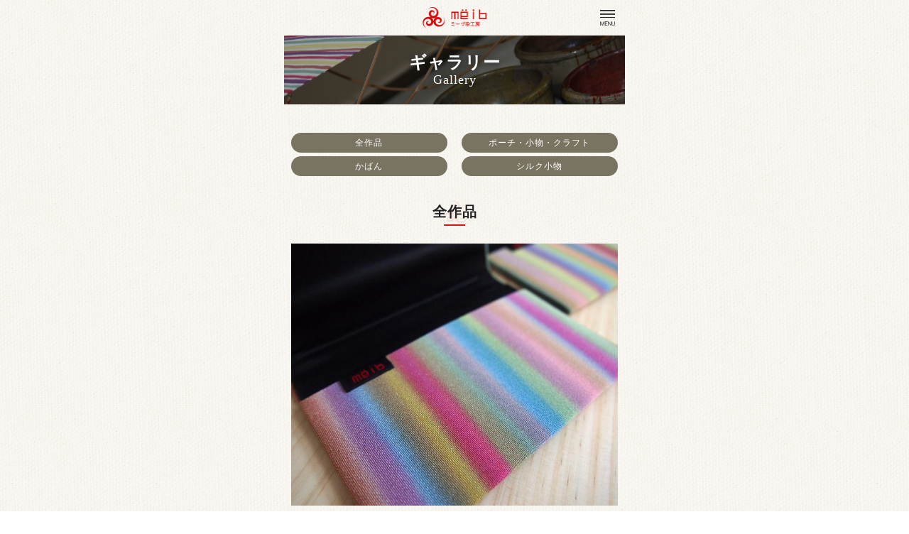

--- FILE ---
content_type: text/html; charset=UTF-8
request_url: https://www.meib.jp/sp/gallery/
body_size: 6733
content:
<?xml version="1.0" encoding="UTF-8"?>
<!DOCTYPE html>
<html lang="ja">
<head>
<meta charset="UTF-8" />
<meta name="format-detection" content="telephone=no" />
<meta name="viewport" content="width=device-width,minimum-scale=1.0,maximum-scale=1.0,user-scalable=no" />



<title>ギャラリー｜京都で染めの体験・京都で京友禅の体験,ミーヴ染工房,京都の京友禅伝統工芸ブランドmeib＜ミーヴ＞</title>
<meta name="keywords" content="京都,染め,京友禅,体験,染工房,meib,ミーヴ染工房" />
<meta name="description" content="京都のmeib＜ミーヴ＞染工房では、京友禅引染（ひきぞめ）の伝統の技で、帆布の本格染め体験をして頂けます。自分で染める世界にひとつだけの作品が作れます。" />

<meta name="twitter:card" content="summary">
<meta name="twitter:site" content="@ユーザー名">
<meta name="twitter:title" content="">
<meta name="twitter:description" content="">
<meta name="twitter:image" content="https://www.meib.jp">
<meta name="author" content="Meib" />
<meta name="content_name" content="SP_ギャラリー" />
<link rel="alternate" type="application/rss+xml" title="ROR" href="sitemap.xml" />
<link rel="apple-touch-icon" href="../images/icon.png" />
<link rel="icon" type="image/png" href="../images/icon.png" />
<link rel="canonical" href="https://www.meib.jp/gallery/" />
<link href="../common/layout.css" rel="stylesheet" type="text/css" />
<link href="../common/style_second.css" rel="stylesheet" type="text/css" />

<script src="../js/jquery-1.8.3.min.js"></script>
<script src="../js/jquery.flexslider-min.js"></script>


<!-- Google Tag Manager -->
<script>(function(w,d,s,l,i){w[l]=w[l]||[];w[l].push({'gtm.start':
new Date().getTime(),event:'gtm.js'});var f=d.getElementsByTagName(s)[0],
j=d.createElement(s),dl=l!='dataLayer'?'&l='+l:'';j.async=true;j.src=
'https://www.googletagmanager.com/gtm.js?id='+i+dl;f.parentNode.insertBefore(j,f);
})(window,document,'script','dataLayer','GTM-PHVZH4Q');</script>
<!-- End Google Tag Manager -->

</head>
<body>
<!-- Google Tag Manager (noscript) -->
<noscript><iframe src="https://www.googletagmanager.com/ns.html?id=GTM-PHVZH4Q"
height="0" width="0" style="display:none;visibility:hidden"></iframe></noscript>
<!-- End Google Tag Manager (noscript) -->
	<header id="top" class="l_header">
		<div class="l_header_contents">
			
			<p class="logo"><a href="../"><img src="../images/sp_logo.png" alt="京都で染めの体験・京都で京友禅の体験,ミーヴ染工房,京都の京友禅伝統工芸ブランドmeib＜ミーヴ＞"></a></p>
			
			<p class="btn right clearifx"><a href="#main_navi_">メインナビ</a></p>
		</div>
		<div id="main_navi" class="main_navi">
    <ul class="navi come_title_serif">
        <li class="mn_off"><a href="../">TOP</a></li>
        <li class="mn_off"><a href="../technique/">染物の技</a></li>
        <li class="mn_off"><a href="../business/">事業内容</a></li>
        
        <li class="mn_off"><a href="../store/">店舗案内</a></li>
        <li class="mn_off"><a href="../access/">アクセス</a></li>
        
        <li class="mn_off"><a href="../osomeset/">おそめせっと</a></li>
        <li class="mn_off"><a href="../form/form_1.html">お問い合わせ</a></li>
    </ul>
</div>

<script>
    jQuery('.l_header .btn').on('click', function(){
        jQuery('#main_navi').fadeToggle(400);
        $('.l_header .btn').toggleClass("on");
    });
</script>
	</header>
	<div class="contents clearfix">
        <div class="area_title bg_title"><div class="center_box">
	<h1 class="title come_title_serif ">ギャラリー<span>Gallery</span></h1>
</div></div>
			
			
			
			<div class="area_gallery ptb40">
	
	
	<ul class="gallery_menu clearfix">
	<li class="left"><a href="../gallery/">全作品</a></li>
	
	
	
	<li class="left"><a href="?division_id=11">ポーチ・小物・クラフト</a></li>
	
	
	
	
	
	<li class="left"><a href="?division_id=10">かばん</a></li>
	
	
	
	
	
	<li class="left"><a href="?division_id=13">シルク小物</a></li>
	
	
	
	
	
	
	
	
	
	
	
	
	
	
	
	
	
	</ul>
	

    <div class="layout_grid_w">
	
	
	
	
	<h2 class="come_title_serif title_h2">全作品</h2>
	
	

	
	<div class="gallery_list">
	

	
	 	
		<div class="box itnone pt5 pb15 cate_13">
			<p class="images mb10"><img src="/ai/VtAZM9LpRisAAOQ3K1UAAAAB.jpg?width=750&amp;height=1000&amp;padding_color=ffffff&amp;resize_type=2" alt="シルクカードケース" /></p>
			<p class="ttl">引染シルク・名刺カードケース</p>
			
		</div>
	
		
	 	
	
	 	
		<div class="box itnone pt5 pb15 cate_11">
			<p class="images mb10"><img src="/ai/VtAXSdLpRisAAOMiXVEAAAAJ.jpg?width=750&amp;height=1000&amp;padding_color=ffffff&amp;resize_type=2" alt="シルクカードケース" /></p>
			<p class="ttl">引染シルク・名刺カードケース</p>
			
		</div>
	
		
	 	
	
	 	
		<div class="box itnone pt5 pb15 cate_13">
			<p class="images mb10"><img src="/ai/VtAZTNLpRisAAOQ3K1gAAAAB.jpg?width=750&amp;height=1000&amp;padding_color=ffffff&amp;resize_type=2" alt="シルクカードケース" /></p>
			<p class="ttl">引染シルク・名刺カードケース</p>
			
		</div>
	
		
	 	
	
	 	
		<div class="box itnone pt5 pb15 cate_11">
			<p class="images mb10"><img src="/ai/VkL-ltLpRisAAPRpNtgAAAAG.jpg?width=750&amp;height=1000&amp;padding_color=ffffff&amp;resize_type=2" alt="" /></p>
			<p class="ttl">はん恋シリーズのポーチ</p>
			
		</div>
	
		
	 	
	
	 	
		<div class="box ittnone pt5 pb15 cate_10">
			<p class="images mb10"><img src="/ai/VkL-TdLpRisAAPP-Yl8AAAAF.jpg?width=750&amp;height=1000&amp;padding_color=ffffff&amp;resize_type=2" alt="" /></p>
			<p class="ttl">両面染めトートバッグ</p>
			<p class="txt">かすみ染めが美しい和テイスト</p>
		</div>
	
		
	 	
	
	 	
		<div class="box itnone pt5 pb15 cate_11">
			<p class="images mb10"><img src="/ai/VbsOQ9LpRisAAX9CfPcAAAAJ.jpg?width=750&amp;height=1000&amp;padding_color=ffffff&amp;resize_type=2" alt="ブロックアートハンプ" /></p>
			<p class="ttl">ブロックアートシリーズの帆布ポーチ</p>
			
		</div>
	
		
	 	
	
	 	
		<div class="box itnone pt5 pb15 cate_11">
			<p class="images mb10"><img src="/ai/VS0EWNLpRisAAN7401sAAAAC.jpg?width=750&amp;height=1000&amp;padding_color=ffffff&amp;resize_type=2" alt="人気のがま口小物入れ" /></p>
			<p class="ttl">人気のがま口小物入れ</p>
			
		</div>
	
		
	 	
	
	 	
		<div class="box itnone pt5 pb15 cate_11">
			<p class="images mb10"><img src="/ai/VS0D5dLpRisAAN7PLgEAAAAM.jpg?width=750&amp;height=1000&amp;padding_color=ffffff&amp;resize_type=2" alt="ミーヴチェック" /></p>
			<p class="ttl">ミーヴチェック</p>
			
		</div>
	
		
	 	
	
	 	
		<div class="box ittnone pt5 pb15 cate_13">
			<p class="images mb10"><img src="/ai/VbsQLtLpRisAAX-eLIQAAAAQ.jpg?width=750&amp;height=1000&amp;padding_color=ffffff&amp;resize_type=2" alt="つまみ細工の桜試作" /></p>
			<p class="ttl">つまみ細工の桜試作</p>
			<p class="txt">かすみ染めのスカーフ残布で作ってみました。</p>
		</div>
	
		
	 	
	
	 	
		<div class="box itnone pt5 pb15 cate_13">
			<p class="images mb10"><img src="/ai/VbsQXdLpRisAAYAcaJoAAAAP.jpg?width=750&amp;height=1000&amp;padding_color=ffffff&amp;resize_type=2" alt="引染シルク帯留　蝶" /></p>
			<p class="ttl">引染シルク帯留　蝶</p>
			
		</div>
	
		
	 	
	
	 	
		<div class="box itnone pt5 pb15 cate_13">
			<p class="images mb10"><img src="/ai/VbsQbtLpRisAAX-YMmQAAAAB.jpg?width=750&amp;height=1000&amp;padding_color=ffffff&amp;resize_type=2" alt="引染シルク帯留　蝶" /></p>
			<p class="ttl">引染シルク帯留　蝶</p>
			
		</div>
	
		
	 	
	
	 	
		<div class="box itnone pt5 pb15 cate_13">
			<p class="images mb10"><img src="/ai/VbsQgNLpRisAAYAFWgsAAAAK.jpg?width=750&amp;height=1000&amp;padding_color=ffffff&amp;resize_type=2" alt="引染シルク帯留め　桜" /></p>
			<p class="ttl">引染シルク帯留め　桜</p>
			
		</div>
	
		
	 	
	
	 	
		<div class="box itnone pt5 pb15 cate_13">
			<p class="images mb10"><img src="/ai/VbsQk9LpRisAAX-7m@oAAAAG.jpg?width=750&amp;height=1000&amp;padding_color=ffffff&amp;resize_type=2" alt="引染シルク帯留め　桜" /></p>
			<p class="ttl">引染シルク帯留め　桜</p>
			
		</div>
	
		
	 	
	
	 	
		<div class="box itnone pt5 pb15 cate_13">
			<p class="images mb10"><img src="/ai/VbsQpNLpRisAAYAFWiAAAAAK.jpg?width=750&amp;height=1000&amp;padding_color=ffffff&amp;resize_type=2" alt="引染シルク帯留" /></p>
			<p class="ttl">引染シルク帯留</p>
			
		</div>
	
		
	 	
	
	 	
		<div class="box ittnone pt5 pb15 cate_13">
			<p class="images mb10"><img src="/ai/VbsQydLpRisAAYA@n6IAAAAN.jpg?width=750&amp;height=1000&amp;padding_color=ffffff&amp;resize_type=2" alt="引染シルク帯留め「しだれ桜」" /></p>
			<p class="ttl">引染シルク帯留め「しだれ桜」</p>
			<p class="txt">引染のぼかしを活かしたつまみ細工の帯留めとブローチ</p>
		</div>
	
		
	 	
	
	 	
		<div class="box ittnone pt5 pb15 cate_13">
			<p class="images mb10"><img src="/ai/VbsQ39LpRisAAYA-oKgAAAAQ.jpg?width=750&amp;height=1000&amp;padding_color=ffffff&amp;resize_type=2" alt="引染シルク帯留め「蝶」" /></p>
			<p class="ttl">引染シルク帯留「蝶」</p>
			<p class="txt">引染のぼかしを活かしたつまみ細工の帯留めとブローチ</p>
		</div>
	
		
	 	
	
	 	
		<div class="box itnone pt5 pb15 cate_13">
			<p class="images mb10"><img src="/ai/VbsQ79LpRisAAYAFWkIAAAAK.jpg?width=750&amp;height=1000&amp;padding_color=ffffff&amp;resize_type=2" alt="引染シルクポーチ&がま口" /></p>
			<p class="ttl">引染シルクポーチ&がま口</p>
			
		</div>
	
		
	 	
	
	 	
		<div class="box ittnone pt5 pb15 cate_13">
			<p class="images mb10"><img src="/ai/VbsRENLpRisAAYBTJAkAAAAL.jpg?width=750&amp;height=1000&amp;padding_color=ffffff&amp;resize_type=2" alt="シルクポーチ" /></p>
			<p class="ttl">引染シルクポーチ</p>
			<p class="txt">人気のシルク小物第2弾</p>
		</div>
	
		
	 	
	
	 	
		<div class="box ittnone pt5 pb15 cate_13">
			<p class="images mb10"><img src="/ai/VbsRINLpRisAAYBIUCMAAAAJ.jpg?width=750&amp;height=1000&amp;padding_color=ffffff&amp;resize_type=2" alt="引染シルク・プチがま口" /></p>
			<p class="ttl">引染シルク・プチがま口（マチ有り）</p>
			<p class="txt">人気の商品、引染シルク・プチがま口です。</p>
		</div>
	
		
	 	
	
	 	
		<div class="box ittnone pt5 pb15 cate_11">
			<p class="images mb10"><img src="/ai/VMUUrdLpRisAAPZGL8AAAAAA.jpg?width=750&amp;height=1000&amp;padding_color=ffffff&amp;resize_type=2" alt="引染シルクプチがま口" /></p>
			<p class="ttl">引染シルクプチがま口</p>
			<p class="txt">人気の引染シルクプチがま口</p>
		</div>
	
		
	 	
	
	 	
		<div class="box ittnone pt5 pb15 cate_10">
			<p class="images mb10"><img src="/ai/VMoX1dLpRisAAQIOyMYAAAAA.jpg?width=750&amp;height=1000&amp;padding_color=ffffff&amp;resize_type=2" alt="手染め帆布トートバッグ（小）" /></p>
			<p class="ttl">手染め帆布トートバッグ（小）</p>
			<p class="txt">恋する帆布シリーズ</p>
		</div>
	
		
	 	
	
	 	
		<div class="box ittnone pt5 pb15 cate_11">
			<p class="images mb10"><img src="/ai/VMO2DtLpRisAAVONhmAAAAAA.jpg?width=750&amp;height=1000&amp;padding_color=ffffff&amp;resize_type=2" alt="ファスナーポーチ" /></p>
			<p class="ttl">ファスナーポーチ</p>
			<p class="txt">かすれ染めが手技ならではのポーチです。</p>
		</div>
	
		
	 	
	
	 	
		<div class="box ittnone pt5 pb15 cate_11">
			<p class="images mb10"><img src="/ai/VMO1C9LpRisAAVILaw8AAAAM.jpg?width=750&amp;height=1000&amp;padding_color=ffffff&amp;resize_type=2" alt="ハートチャーム付きファスナーポーチ" /></p>
			<p class="ttl">ハートチャーム付きファスナーポーチ</p>
			<p class="txt">恋する帆布シリーズ</p>
		</div>
	
		
	 	
	
	 	
		<div class="box ittnone pt5 pb15 cate_11">
			<p class="images mb10"><img src="/ai/VMO03NLpRisAAVLpPc0AAAAE.jpg?width=750&amp;height=1000&amp;padding_color=ffffff&amp;resize_type=2" alt="ハートチャーム付きファスナーポーチ" /></p>
			<p class="ttl">ハートチャーム付きファスナーポーチ</p>
			<p class="txt">恋する帆布シリーズ</p>
		</div>
	
		
	 	
	
	 	
		<div class="box ittnone pt5 pb15 cate_11">
			<p class="images mb10"><img src="/ai/VMO0XdLpRisAAVIMaskAAAAO.jpg?width=750&amp;height=1000&amp;padding_color=ffffff&amp;resize_type=2" alt="ハートチャーム付きファスナーポーチ" /></p>
			<p class="ttl">ハートチャーム付きファスナーポーチ</p>
			<p class="txt">恋する帆布シリーズ</p>
		</div>
	
		
	 	
	
	 	
		<div class="box ittnone pt5 pb15 cate_11">
			<p class="images mb10"><img src="/ai/VMO1Y9LpRisAAVN9u2MAAAAN.jpg?width=750&amp;height=1000&amp;padding_color=ffffff&amp;resize_type=2" alt="ハートチャーム付きファスナーポーチ" /></p>
			<p class="ttl">ハートチャーム付きファスナーポーチ</p>
			<p class="txt">恋する帆布シリーズ</p>
		</div>
	
		
	 	
	
	 	
		<div class="box itnone pt5 pb15 cate_11">
			<p class="images mb10"><img src="/ai/VIMNttLpRisAAV4BIZ4AAAAG.jpg?width=750&amp;height=1000&amp;padding_color=ffffff&amp;resize_type=2" alt="" /></p>
			<p class="ttl">はん恋ファスナーポーチ</p>
			
		</div>
	
		
	 	
	
	 	
		<div class="box itnone pt5 pb15 cate_10">
			<p class="images mb10"><img src="/ai/VCUfftLpRisAAN66nVsAAAAM.jpg?width=750&amp;height=1000&amp;padding_color=ffffff&amp;resize_type=2" alt="粋布トートバッグ" /></p>
			<p class="ttl">粋布トートバッグ</p>
			
		</div>
	
		
	 	
	
	 	
		<div class="box inone pt5 pb15 cate_10">
			<p class="images mb10"><img src="/ai/U6qQ5dLpRisAAIbgRWkAAAAV.jpg?width=750&amp;height=1000&amp;padding_color=ffffff&amp;resize_type=2" alt="" /></p>
			
			
		</div>
	
		
	 	
	
	 	
		<div class="box ittnone pt5 pb15 cate_10">
			<p class="images mb10"><img src="/ai/U6DuJtLpRisAAG0mbycAAAAI.jpg?width=750&amp;height=1000&amp;padding_color=ffffff&amp;resize_type=2" alt="飛びハート" /></p>
			<p class="ttl">飛びハートのトートバッグ（小）</p>
			<p class="txt">はん恋シリーズのトートバッグです。<br />
ちょっとウシちゃんにも見えなくもない<br />
ユニークで可愛いバッグです。</p>
		</div>
	
		
	 	
	
	 	
		<div class="box ittnone pt5 pb15 cate_10">
			<p class="images mb10"><img src="/ai/UzFyB9LpRisAAVwfeG0AAAAB.jpg?width=750&amp;height=1000&amp;padding_color=ffffff&amp;resize_type=2" alt="絹シケ引きかばん" /></p>
			<p class="ttl">絹シケ引きかばん</p>
			<p class="txt">シケ引き染めとぼかし染めの技で染めた旅行かばん。</p>
		</div>
	
		
	 	
	
	 	
		<div class="box ittnone pt5 pb15 cate_11">
			<p class="images mb10"><img src="/ai/UxVSj9LpRisAAKzg1zwAAAAJ.jpg?width=750&amp;height=1000&amp;padding_color=ffffff&amp;resize_type=2" alt="はん恋シリーズ　ファスナーポーチ" /></p>
			<p class="ttl">はん恋シリーズ　ファスナーポーチ（ハートチャーム付き）</p>
			<p class="txt">恋する帆布シリーズ、略して「はん恋シリーズ」<br />
共帆布のハートチャームを付けました。</p>
		</div>
	
		
	 	
	
	 	
		<div class="box itnone pt5 pb15 cate_11">
			<p class="images mb10"><img src="/ai/Uui6sdLpRisAAKYpcoQAAAAP.jpg?width=750&amp;height=1000&amp;padding_color=ffffff&amp;resize_type=2" alt="ねっくストラップ" /></p>
			<p class="ttl">粋布ねっくストラップ</p>
			
		</div>
	
		
	 	
	
	 	
		<div class="box itnone pt5 pb15 cate_10">
			<p class="images mb10"><img src="/ai/VAHW4NLpRisAATowDLAAAAAJ.jpg?width=750&amp;height=1000&amp;padding_color=ffffff&amp;resize_type=2" alt="引染帆布　粋布のかばん　トートバッグ" /></p>
			<p class="ttl">引染帆布　粋布のかばん　トートバッグ</p>
			
		</div>
	
		
	 	
	
	 	
		<div class="box ittnone pt5 pb15 cate_11">
			<p class="images mb10"><img src="/ai/VAHW@dLpRisAATrYbrUAAAAA.jpg?width=750&amp;height=1000&amp;padding_color=ffffff&amp;resize_type=2" alt="引染帆布　ミニポーチ" /></p>
			<p class="ttl">引染帆布　ミニポーチ</p>
			<p class="txt">コインケース、お薬入れ、ソーイングケースなどなど使い道がいろいろ。<br />
</p>
		</div>
	
		
	 	
	
	 	
		<div class="box ittnone pt5 pb15 cate_11">
			<p class="images mb10"><img src="/ai/UqaVgNLpRisAAJ-Kw-MAAAAK.jpg?width=750&amp;height=1000&amp;padding_color=ffffff&amp;resize_type=2" alt="引染帆布　がま口" /></p>
			<p class="ttl">引染帆布　がま口</p>
			<p class="txt">11号帆布のしっかりしたがま口・大と小<br />
通信販売しています。</p>
		</div>
	
		
	 	
	
	 	
		<div class="box ittnone pt5 pb15 cate_10">
			<p class="images mb10"><img src="/ai/Uqm6g9LpRisAAN8yElUAAAAT.jpg?width=750&amp;height=1000&amp;padding_color=ffffff&amp;resize_type=2" alt="" /></p>
			<p class="ttl">粋布のかばん</p>
			<p class="txt">お着物にも合う、もやぼかし引染帆布と牛革持ち手のかばんです。<br />
通信販売しています。</p>
		</div>
	
		
	 	
	
	 	
		<div class="box ittnone pt5 pb15 cate_10">
			<p class="images mb10"><img src="/ai/UqaKcdLpRisAAJIwaEIAAAAL.jpg?width=750&amp;height=1000&amp;padding_color=ffffff&amp;resize_type=2" alt="粋布のかばん" /></p>
			<p class="ttl">粋布のかばん</p>
			<p class="txt">お着物にも合う、もやぼかし引染帆布と牛革持ち手のかばんです。</p>
		</div>
	
		
	 	
	
	 	
		<div class="box ittnone pt5 pb15 cate_10">
			<p class="images mb10"><img src="/ai/UqaJUNLpRisAAJEL@GMAAAAA.jpg?width=750&amp;height=1000&amp;padding_color=ffffff&amp;resize_type=2" alt="粋布のかばん" /></p>
			<p class="ttl">粋布のかばん</p>
			<p class="txt">もやぼかしの手染めならではの色合いのかばんです。</p>
		</div>
	
		
	 	
	
	 	
		<div class="box ittnone pt5 pb15 cate_11">
			<p class="images mb10"><img src="/ai/Up0pPdLpRisAABX7OZkAAAAH.jpg?width=750&amp;height=1000&amp;padding_color=ffffff&amp;resize_type=2" alt="引染帆布　ツリー型ワインバッグ" /></p>
			<p class="ttl">引染帆布　ツリー型ワインバッグ</p>
			<p class="txt">ふちにビーズ飾り</p>
		</div>
	
		
	 	
	
	 	
		<div class="box ittnone pt5 pb15 cate_11">
			<p class="images mb10"><img src="/ai/UpyOYNLpRisAAOT7zP8AAAAE.jpg?width=750&amp;height=1000&amp;padding_color=ffffff&amp;resize_type=2" alt="ツリー型ワインバッグ" /></p>
			<p class="ttl">引染帆布　ツリー型ワインバッグ・スモークピンク・レインボー　</p>
			<p class="txt">通信販売しています。</p>
		</div>
	
		
	 	
	
	 	
		<div class="box itnone pt5 pb15 cate_10">
			<p class="images mb10"><img src="/ai/Upnp69LpRisAAVMTDxAAAAAG.jpg?width=750&amp;height=1000&amp;padding_color=ffffff&amp;resize_type=2" alt="引染帆布「粋布のかばん」ぼかし染め" /></p>
			<p class="ttl">引染帆布「粋布のかばん」ぼかし染め</p>
			
		</div>
	
		
	 	
	
	 	
		<div class="box itnone pt5 pb15 cate_11">
			<p class="images mb10"><img src="/ai/UpIFu9LpRisAAIGym0gAAAAM.jpg?width=750&amp;height=1000&amp;padding_color=ffffff&amp;resize_type=2" alt="引染帆布・コサージュ" /></p>
			<p class="ttl">引染帆布・コサージュ</p>
			
		</div>
	
		
	 	
	
	 	
		<div class="box itnone pt5 pb15 cate_10">
			<p class="images mb10"><img src="/ai/Uog2htLpRisAAT4KcqMAAAAR.jpg?width=750&amp;height=1000&amp;padding_color=ffffff&amp;resize_type=2" alt="引染帆布　粋布のかばん" /></p>
			<p class="ttl">引染帆布　粋布のかばん</p>
			
		</div>
	
		
	 	
	
	 	
		<div class="box itnone pt5 pb15 cate_10">
			<p class="images mb10"><img src="/ai/Uog1TdLpRisAATym60QAAAAX.jpg?width=750&amp;height=1000&amp;padding_color=ffffff&amp;resize_type=2" alt="引染帆布　粋布のかばん" /></p>
			<p class="ttl">引染帆布　粋布のかばん</p>
			
		</div>
	
		
	 	
	
	 	
		<div class="box ittnone pt5 pb15 cate_11">
			<p class="images mb10"><img src="/ai/Uo3i-tLpRisAASJORqsAAAAF.jpg?width=750&amp;height=1000&amp;padding_color=ffffff&amp;resize_type=2" alt="引染帆　布ツリー型ワインバッッグ・赤" /></p>
			<p class="ttl">引染帆布　ツリー型ワインバッッグ・赤</p>
			<p class="txt">通信販売しています。</p>
		</div>
	
		
	 	
	
	 	
		<div class="box ittnone pt5 pb15 cate_11">
			<p class="images mb10"><img src="/ai/Uo3jFdLpRisAASJgP3sAAAAQ.jpg?width=750&amp;height=1000&amp;padding_color=ffffff&amp;resize_type=2" alt="引染帆布　ツリー型ワインバッッグ・赤" /></p>
			<p class="ttl">引染帆布　ツリー型ワインバッッグ・赤</p>
			<p class="txt">通信販売しています。</p>
		</div>
	
		
	 	
	
	 	
		<div class="box ittnone pt5 pb15 cate_11">
			<p class="images mb10"><img src="/ai/Uod2ONLpRisAAJWBYoMAAAAH.jpg?width=750&amp;height=1000&amp;padding_color=ffffff&amp;resize_type=2" alt="引染帆布・ツリー型ワインバッグ" /></p>
			<p class="ttl">引染帆布・ツリー型ワインバッグ</p>
			<p class="txt">通信販売しています。</p>
		</div>
	
		
	 	
	
	 	
		<div class="box ittnone pt5 pb15 cate_11">
			<p class="images mb10"><img src="/ai/Uot7vdLpRisAABXVegMAAAAE.jpg?width=750&amp;height=1000&amp;padding_color=ffffff&amp;resize_type=2" alt="引染帆布・ツリー型ワインバッグ" /></p>
			<p class="ttl">引染帆布・ツリー型ワインバッグ・ピンク</p>
			<p class="txt">通信販売しています。</p>
		</div>
	
		
	 	
	
	 	
		<div class="box ittnone pt5 pb15 cate_11">
			<p class="images mb10"><img src="/ai/Uo3jONLpRisAASKa30EAAAAD.jpg?width=750&amp;height=1000&amp;padding_color=ffffff&amp;resize_type=2" alt="引染帆布・ツリー型ワインバッグ・ピンク" /></p>
			<p class="ttl">引染帆布・ツリー型ワインバッグ・ピンク</p>
			<p class="txt">通信販売しています。</p>
		</div>
	
		
	 	
	
	 	
		<div class="box ittnone pt5 pb15 cate_11">
			<p class="images mb10"><img src="/ai/Uo3jV9LpRisAASJ3GxYAAAAI.jpg?width=750&amp;height=1000&amp;padding_color=ffffff&amp;resize_type=2" alt="引染帆布・ツリー型ワインバッグ" /></p>
			<p class="ttl">引染帆布・ツリー型ワインバッグ</p>
			<p class="txt">通信販売しています。</p>
		</div>
	
		
	 	
	
	 	
		<div class="box ittnone pt5 pb15 cate_16">
			<p class="images mb10"><img src="/ai/Z6l_rqBIjtH-0RoMGcz2jgAAAmg.jpg?width=750&amp;height=1000&amp;padding_color=ffffff&amp;resize_type=2" alt="絵柄シートかばん　醍醐・ポーチ（中）" /></p>
			<p class="ttl">絵柄シートかばん　　　醍醐・ポーチ（中）</p>
			<p class="txt">別注承ります。</p>
		</div>
	
		
	 	
	
	 	
		<div class="box ittnone pt5 pb15 cate_16">
			<p class="images mb10"><img src="/ai/Z6l_uKBIjtH-0RoMGcz21gAAAgw.jpg?width=750&amp;height=1000&amp;padding_color=ffffff&amp;resize_type=2" alt="絵柄シートかばん　醍醐・ポーチ・マチあり" /></p>
			<p class="ttl">絵柄シートかばん　　　醍醐・ポーチ・マチあり</p>
			<p class="txt">別注承ります。</p>
		</div>
	
		
	 	
	
	 	
		<div class="box ittnone pt5 pb15 cate_16">
			<p class="images mb10"><img src="/ai/Z6l_waBIjtH-0RoMGcz26QAAAjI.jpg?width=750&amp;height=1000&amp;padding_color=ffffff&amp;resize_type=2" alt="絵柄シートかばん　　醍醐・トート（中）" /></p>
			<p class="ttl">絵柄シートかばん　　　　醍醐・トート（中）</p>
			<p class="txt">別注承ります。</p>
		</div>
	
		
	 	
	
	 	
		<div class="box ittnone pt5 pb15 cate_16">
			<p class="images mb10"><img src="/ai/Z6l_yqBIjtH-0RoMGcz3SgAAAkQ.jpg?width=750&amp;height=1000&amp;padding_color=ffffff&amp;resize_type=2" alt="絵柄シートかばん　醍醐・トート（大）" /></p>
			<p class="ttl">絵柄シートかばん　　　醍醐・トート（大）</p>
			<p class="txt">別注承ります。</p>
		</div>
	
		
	 	
	
	 	
		<div class="box itnone pt5 pb15 cate_16">
			<p class="images mb10"><img src="/ai/Z6l_1As2l0M_oLu2ZpQt8QAAAOU.jpg?width=750&amp;height=1000&amp;padding_color=ffffff&amp;resize_type=2" alt="北野" /></p>
			<p class="ttl">北野</p>
			
		</div>
	
		
	 	
	
	 	
		<div class="box itnone pt5 pb15 cate_16">
			<p class="images mb10"><img src="/ai/Z6l_8I6ZWbhFMoFQ2lHGDQAAAWY.jpg?width=750&amp;height=1000&amp;padding_color=ffffff&amp;resize_type=2" alt="大原野" /></p>
			<p class="ttl">大原野</p>
			
		</div>
	
		
	 	
	
	 	
		<div class="box itnone pt5 pb15 cate_16">
			<p class="images mb10"><img src="/ai/Z6mABAs2l0M_oLu2ZpQufQAAAMI.jpg?width=750&amp;height=1000&amp;padding_color=ffffff&amp;resize_type=2" alt="深草" /></p>
			<p class="ttl">深草</p>
			
		</div>
	
		
	 	
	
	 	
		<div class="box itnone pt5 pb15 cate_16">
			<p class="images mb10"><img src="/ai/Z6mAF6BIjtH-0RoMGcz5tQAAAg4.jpg?width=750&amp;height=1000&amp;padding_color=ffffff&amp;resize_type=2" alt="静市" /></p>
			<p class="ttl">静市</p>
			
		</div>
	
		
	 	
	
	 	
		<div class="box itnone pt5 pb15 cate_16">
			<p class="images mb10"><img src="/ai/Z6mAI6BIjtH-0RoMGcz6AgAAAhA.jpg?width=750&amp;height=1000&amp;padding_color=ffffff&amp;resize_type=2" alt="周山" /></p>
			<p class="ttl">周山</p>
			
		</div>
	
		
	 	
	
	 	
		<div class="box itnone pt5 pb15 cate_16">
			<p class="images mb10"><img src="/ai/Z6mAMnl7IuYIOnOGplkvlAAAAbI.jpg?width=750&amp;height=1000&amp;padding_color=ffffff&amp;resize_type=2" alt="大川" /></p>
			<p class="ttl">大川</p>
			
		</div>
	
		
	 	
	
	 	
		<div class="box itnone pt5 pb15 cate_16">
			<p class="images mb10"><img src="/ai/Z6mAOqBIjtH-0RoMGcz6tgAAAlw.jpg?width=750&amp;height=1000&amp;padding_color=ffffff&amp;resize_type=2" alt="西賀茂" /></p>
			<p class="ttl">西賀茂</p>
			
		</div>
	
		
	 	
	
	 	
		<div class="box ittnone pt5 pb15 cate_16">
			<p class="images mb10"><img src="/ai/Z6mAQnl7IuYIOnOGplkv7QAAAdM.jpg?width=750&amp;height=1000&amp;padding_color=ffffff&amp;resize_type=2" alt="周山" /></p>
			<p class="ttl">周山</p>
			<p class="txt">絵柄シートの使用例はサイトメニュー「ワークス」でご覧ください。</p>
		</div>
	
		
	 	
	
	 	
		<div class="box itnone pt5 pb15 cate_16">
			<p class="images mb10"><img src="/ai/Z6mAS3l7IuYIOnOGplkv-AAAAcY.jpg?width=750&amp;height=1000&amp;padding_color=ffffff&amp;resize_type=2" alt="西賀茂" /></p>
			<p class="ttl">西賀茂</p>
			
		</div>
	
		
	 	
	
	 	
		<div class="box itnone pt5 pb15 cate_16">
			<p class="images mb10"><img src="/ai/Z6mAUqBIjtH-0RoMGcz7sQAAAk4.jpg?width=750&amp;height=1000&amp;padding_color=ffffff&amp;resize_type=2" alt="静市" /></p>
			<p class="ttl">静市</p>
			
		</div>
	
		
	 	
	
	 	
		<div class="box itnone pt5 pb15 cate_16">
			<p class="images mb10"><img src="/ai/Z6mAXqBIjtH-0RoMGcz77gAAAhQ.jpg?width=750&amp;height=1000&amp;padding_color=ffffff&amp;resize_type=2" alt="北野" /></p>
			<p class="ttl">北野</p>
			
		</div>
	
		
	 	
	
	 	
		<div class="box itnone pt5 pb15 cate_16">
			<p class="images mb10"><img src="/ai/Z6mAZ3l7IuYIOnOGplkwPQAAAcU.jpg?width=750&amp;height=1000&amp;padding_color=ffffff&amp;resize_type=2" alt="大沢" /></p>
			<p class="ttl">大沢</p>
			
		</div>
	
		
	 	
	
	 	
		<div class="box itnone pt5 pb15 cate_16">
			<p class="images mb10"><img src="/ai/Z6mAeaBIjtH-0RoMGcz87gAAAhc.jpg?width=750&amp;height=1000&amp;padding_color=ffffff&amp;resize_type=2" alt="丹後" /></p>
			<p class="ttl">丹後</p>
			
		</div>
	
		
	 	
	
	 	
		<div class="box itnone pt5 pb15 cate_16">
			<p class="images mb10"><img src="/ai/Z6mAgqBIjtH-0RoMGcz9UQAAAmY.jpg?width=750&amp;height=1000&amp;padding_color=ffffff&amp;resize_type=2" alt="北嵯峨" /></p>
			<p class="ttl">北嵯峨</p>
			
		</div>
	
		
	 	
	
	 	
		<div class="box itnone pt5 pb15 cate_16">
			<p class="images mb10"><img src="/ai/Z6mAko6ZWbhFMoFQ2lHHtAAAAVE.jpg?width=750&amp;height=1000&amp;padding_color=ffffff&amp;resize_type=2" alt="金閣" /></p>
			<p class="ttl">金閣</p>
			
		</div>
	
		
	 	
	
	 	
		<div class="box itnone pt5 pb15 cate_16">
			<p class="images mb10"><img src="/ai/Z6mAo3l7IuYIOnOGplkxIgAAAdQ.jpg?width=750&amp;height=1000&amp;padding_color=ffffff&amp;resize_type=2" alt="夕富士" /></p>
			<p class="ttl">夕富士</p>
			
		</div>
	
		
	 	
	
	 	
		<div class="box itnone pt5 pb15 cate_16">
			<p class="images mb10"><img src="/ai/Z6mAraBIjtH-0RoMGcz-KAAAAgo.jpg?width=750&amp;height=1000&amp;padding_color=ffffff&amp;resize_type=2" alt="銀閣" /></p>
			<p class="ttl">銀閣</p>
			
		</div>
	
		
	 	
	
	 	
		<div class="box itnone pt5 pb15 cate_16">
			<p class="images mb10"><img src="/ai/Z6mAtqBIjtH-0RoMGcz-WgAAAjE.jpg?width=750&amp;height=1000&amp;padding_color=ffffff&amp;resize_type=2" alt="愛宕" /></p>
			<p class="ttl">愛宕</p>
			
		</div>
	
		
	 	
	
	 	
		<div class="box itnone pt5 pb15 cate_16">
			<p class="images mb10"><img src="/ai/Z6mAwKBIjtH-0RoMGcz-lQAAAk0.jpg?width=750&amp;height=1000&amp;padding_color=ffffff&amp;resize_type=2" alt="平等院" /></p>
			<p class="ttl">平等院</p>
			
		</div>
	
		
	 	
	
	 	
		<div class="box itnone pt5 pb15 cate_16">
			<p class="images mb10"><img src="/ai/Z6mAyKBIjtH-0RoMGcz_IwAAAms.jpg?width=750&amp;height=1000&amp;padding_color=ffffff&amp;resize_type=2" alt="伏見" /></p>
			<p class="ttl">伏見</p>
			
		</div>
	
		
	 	
	
	 	
		<div class="box itnone pt5 pb15 cate_16">
			<p class="images mb10"><img src="/ai/Z6mA046ZWbhFMoFQ2lHIUAAAASc.jpg?width=750&amp;height=1000&amp;padding_color=ffffff&amp;resize_type=2" alt="赤山" /></p>
			<p class="ttl">赤山</p>
			
		</div>
	
		
	 	
	
	 	
		<div class="box itnone pt5 pb15 cate_16">
			<p class="images mb10"><img src="/ai/Z6mA4KBIjtH-0RoMGcz_sgAAAgo.jpg?width=750&amp;height=1000&amp;padding_color=ffffff&amp;resize_type=2" alt="貴船" /></p>
			<p class="ttl">貴船</p>
			
		</div>
	
		
	 	
	
	 	
		<div class="box itnone pt5 pb15 cate_16">
			<p class="images mb10"><img src="/ai/Z6mA6Hl7IuYIOnOGplkyQgAAAaw.jpg?width=750&amp;height=1000&amp;padding_color=ffffff&amp;resize_type=2" alt="鞍馬" /></p>
			<p class="ttl">鞍馬</p>
			
		</div>
	
		
	 	
	
	 	
		<div class="box itnone pt5 pb15 cate_16">
			<p class="images mb10"><img src="/ai/Z6mA8gs2l0M_oLu2ZpQwcwAAAJg.jpg?width=750&amp;height=1000&amp;padding_color=ffffff&amp;resize_type=2" alt="花背" /></p>
			<p class="ttl">花背</p>
			
		</div>
	
		
	 	
	
	 	
		<div class="box itnone pt5 pb15 cate_16">
			<p class="images mb10"><img src="/ai/Z6mBCaBIjtH-0RoMGcwA1QAAAg0.jpg?width=750&amp;height=1000&amp;padding_color=ffffff&amp;resize_type=2" alt="深草" /></p>
			<p class="ttl">深草</p>
			
		</div>
	
		
	 	
	
	 	
		<div class="box itnone pt5 pb15 cate_16">
			<p class="images mb10"><img src="/ai/Z6mBHws2l0M_oLu2ZpQxHwAAALI.jpg?width=750&amp;height=1000&amp;padding_color=ffffff&amp;resize_type=2" alt="春日" /></p>
			<p class="ttl">春日</p>
			
		</div>
	
		
	 	
	
	 	
		<div class="box itnone pt5 pb15 cate_16">
			<p class="images mb10"><img src="/ai/Z6mBJnl7IuYIOnOGplkzZQAAAY0.jpg?width=750&amp;height=1000&amp;padding_color=ffffff&amp;resize_type=2" alt="大原" /></p>
			<p class="ttl">大原</p>
			
		</div>
	
		
	 	
	
	 	
		<div class="box itnone pt5 pb15 cate_16">
			<p class="images mb10"><img src="/ai/Z6mBc46ZWbhFMoFQ2lHKCgAAAVc.jpg?width=750&amp;height=1000&amp;padding_color=ffffff&amp;resize_type=2" alt="上桂" /></p>
			<p class="ttl">上桂</p>
			
		</div>
	
		
	 	
	
	 	
		<div class="box itnone pt5 pb15 cate_16">
			<p class="images mb10"><img src="/ai/Z6mBhKBIjtH-0RoMGcwFoAAAAmo.jpg?width=750&amp;height=1000&amp;padding_color=ffffff&amp;resize_type=2" alt="壬生" /></p>
			<p class="ttl">壬生</p>
			
		</div>
	
		
	 	
	
	 	
		<div class="box itnone pt5 pb15 cate_16">
			<p class="images mb10"><img src="/ai/Z6mBj3l7IuYIOnOGplk1bQAAAeo.jpg?width=750&amp;height=1000&amp;padding_color=ffffff&amp;resize_type=2" alt="八坂" /></p>
			<p class="ttl">八坂</p>
			
		</div>
	
		
	 	
	
	 	
		<div class="box itnone pt5 pb15 cate_16">
			<p class="images mb10"><img src="/ai/Z6mBrnl7IuYIOnOGplk2bwAAAec.jpg?width=750&amp;height=1000&amp;padding_color=ffffff&amp;resize_type=2" alt="松尾" /></p>
			<p class="ttl">松尾</p>
			
		</div>
	
		
	 	
	
	 	
		<div class="box itnone pt5 pb15 cate_16">
			<p class="images mb10"><img src="/ai/Z6mBt6BIjtH-0RoMGcwIlAAAAnU.jpg?width=750&amp;height=1000&amp;padding_color=ffffff&amp;resize_type=2" alt="嵯峨" /></p>
			<p class="ttl">嵯峨</p>
			
		</div>
	
		
	 	
	
	 	
		<div class="box itnone pt5 pb15 cate_16">
			<p class="images mb10"><img src="/ai/Z6mBwKBIjtH-0RoMGcwI-QAAAik.jpg?width=750&amp;height=1000&amp;padding_color=ffffff&amp;resize_type=2" alt="醍醐" /></p>
			<p class="ttl">醍醐</p>
			
		</div>
	
		
	 	
	
	 	
		<div class="box itnone pt5 pb15 cate_16">
			<p class="images mb10"><img src="/ai/Z6mBzaBIjtH-0RoMGcwJwwAAAl8.jpg?width=750&amp;height=1000&amp;padding_color=ffffff&amp;resize_type=2" alt="南海" /></p>
			<p class="ttl">南海</p>
			
		</div>
	
		
	 	
	
	 	
		<div class="box itnone pt5 pb15 cate_16">
			<p class="images mb10"><img src="/ai/Z6mB1gs2l0M_oLu2ZpQzegAAAIc.jpg?width=750&amp;height=1000&amp;padding_color=ffffff&amp;resize_type=2" alt="清水" /></p>
			<p class="ttl">清水</p>
			
		</div>
	
		
	 	
	
	 	
		<div class="box itnone pt5 pb15 cate_16">
			<p class="images mb10"><img src="/ai/Z6mCDaBIjtH-0RoMGcwLLAAAAg4.jpg?width=750&amp;height=1000&amp;padding_color=ffffff&amp;resize_type=2" alt="花舞" /></p>
			<p class="ttl">花舞</p>
			
		</div>
	
		
	 	
	
	 	
		<div class="box itnone pt5 pb15 cate_16">
			<p class="images mb10"><img src="/ai/Z6mCFaBIjtH-0RoMGcwLegAAAj4.jpg?width=750&amp;height=1000&amp;padding_color=ffffff&amp;resize_type=2" alt="富士" /></p>
			<p class="ttl">富士</p>
			
		</div>
	
		
	 	
	
	 	
		<div class="box itnone pt5 pb15 cate_16">
			<p class="images mb10"><img src="/ai/Z6mCHnl7IuYIOnOGplk4AQAAAfE.jpg?width=750&amp;height=1000&amp;padding_color=ffffff&amp;resize_type=2" alt="広沢" /></p>
			<p class="ttl">広沢</p>
			
		</div>
	
		
	 	
	
	 	
		<div class="box itnone pt5 pb15 cate_16">
			<p class="images mb10"><img src="/ai/Z6mCNXl7IuYIOnOGplk4JAAAAaM.jpg?width=750&amp;height=1000&amp;padding_color=ffffff&amp;resize_type=2" alt="木屋町" /></p>
			<p class="ttl">木屋町</p>
			
		</div>
	
		
	 	
	
	 	
		<div class="box itnone pt5 pb15 cate_16">
			<p class="images mb10"><img src="/ai/Z6mCR6BIjtH-0RoMGcwM7gAAAjM.jpg?width=750&amp;height=1000&amp;padding_color=ffffff&amp;resize_type=2" alt="大原野" /></p>
			<p class="ttl">大原野</p>
			
		</div>
	
		
	 	
	
	 	
		<div class="box itnone pt5 pb15 cate_16">
			<p class="images mb10"><img src="/ai/Z6mCUo6ZWbhFMoFQ2lHM-wAAARo.jpg?width=750&amp;height=1000&amp;padding_color=ffffff&amp;resize_type=2" alt="嵐山" /></p>
			<p class="ttl">嵐山</p>
			
		</div>
	
		
	 	
	
	 	
		<div class="box itnone pt5 pb15 cate_16">
			<p class="images mb10"><img src="/ai/Z6mCXqBIjtH-0RoMGcwNlgAAAl4.jpg?width=750&amp;height=1000&amp;padding_color=ffffff&amp;resize_type=2" alt="東寺" /></p>
			<p class="ttl">東寺</p>
			
		</div>
	
		
	 	
	
	 	
		<div class="box itnone pt5 pb15 cate_16">
			<p class="images mb10"><img src="/ai/Z6mCZ6BIjtH-0RoMGcwOHwAAAiM.jpg?width=750&amp;height=1000&amp;padding_color=ffffff&amp;resize_type=2" alt="加茂川" /></p>
			<p class="ttl">加茂川</p>
			
		</div>
	
		
	 	
	
	 	
		<div class="box itnone pt5 pb15 cate_16">
			<p class="images mb10"><img src="/ai/Z6mCcaBIjtH-0RoMGcwOZwAAAl0.jpg?width=750&amp;height=1000&amp;padding_color=ffffff&amp;resize_type=2" alt="桂川" /></p>
			<p class="ttl">桂川</p>
			
		</div>
	
		
	 	
	
	 	
		<div class="box itnone pt5 pb15 cate_16">
			<p class="images mb10"><img src="/ai/Z6mCfqBIjtH-0RoMGcwOpAAAAm8.jpg?width=750&amp;height=1000&amp;padding_color=ffffff&amp;resize_type=2" alt="若草" /></p>
			<p class="ttl">若草</p>
			
		</div>
	
		
	 	
	
	 	
		<div class="box itnone pt5 pb15 cate_16">
			<p class="images mb10"><img src="/ai/Z6mCk46ZWbhFMoFQ2lHN2wAAAW0.jpg?width=750&amp;height=1000&amp;padding_color=ffffff&amp;resize_type=2" alt="竜安寺" /></p>
			<p class="ttl">竜安寺</p>
			
		</div>
	
		
	 	
	
	 	
		<div class="box itnone pt5 pb15 cate_16">
			<p class="images mb10"><img src="/ai/Z6mD5enz0L87AnVrvcbSdQAAAO8.jpg?width=750&amp;height=1000&amp;padding_color=ffffff&amp;resize_type=2" alt="松原" /></p>
			<p class="ttl">松原</p>
			
		</div>
	
		
	 	
	
	 	
		<div class="box itnone pt5 pb15 cate_16">
			<p class="images mb10"><img src="/ai/Z6mD8-nz0L87AnVrvcbSnAAAAK8.jpg?width=750&amp;height=1000&amp;padding_color=ffffff&amp;resize_type=2" alt="大川" /></p>
			<p class="ttl">大川</p>
			
		</div>
	
		
	 	
	
	 	
		<div class="box itnone pt5 pb15 cate_16">
			<p class="images mb10"><img src="/ai/Z6mD_Onz0L87AnVrvcbSsAAAANg.jpg?width=750&amp;height=1000&amp;padding_color=ffffff&amp;resize_type=2" alt="二条城" /></p>
			<p class="ttl">二条城</p>
			
		</div>
	
		
	 	
	
	 	
		<div class="box itnone pt5 pb15 cate_16">
			<p class="images mb10"><img src="/ai/Z6mEBenz0L87AnVrvcbSzAAAAIo.jpg?width=750&amp;height=1000&amp;padding_color=ffffff&amp;resize_type=2" alt="渡月橋" /></p>
			<p class="ttl">渡月橋</p>
			
		</div>
	
		
	 	
	
	 	
		<div class="box itnone pt5 pb15 cate_16">
			<p class="images mb10"><img src="/ai/Z6mEDnl7IuYIOnOGplk_OgAAAa0.jpg?width=750&amp;height=1000&amp;padding_color=ffffff&amp;resize_type=2" alt="遠富士" /></p>
			<p class="ttl">遠富士</p>
			
		</div>
	
		
	 	
	

	
	</div>
	

		
    </div>
</div>
			
	</div>
	<footer class="l_footer">
		
		
		
		
		    <div class="area_ft_banner"><div class="area_come_wrapper">
				<ul class="clearfix">
		
			
				<li>
			    <a class="image" href="http://meib.jp/intro/" target="_self">
			    
			    <img src="/ai/XA4ZntLpRisAAP-Ro8YAAAAB1.jpg?width=340&amp;padding_color=ffffff&amp;resize_type=2" alt="工房紹介" />
			    
			    </a>
				</li>
			
				<li>
			    <a class="image" href="https://www.facebook.com/kyotomeib/" target="_self">
			    
			    <img src="/ai/XC7X8tLpRisAADxtOT8AAAAd1.jpg?width=340&amp;padding_color=ffffff&amp;resize_type=2" alt="facebook" />
			    
			    </a>
				</li>
			
				<li>
			    <a class="image" href="https://www.instagram.com/meib_dyeing_factory/" target="_self">
			    
			    <img src="/ai/XA4ZGNLpRisAAP8XdREAAAAG1.jpg?width=340&amp;padding_color=ffffff&amp;resize_type=2" alt="オリジナルギフト" />
			    
			    </a>
				</li>
			
				<li>
			    <a class="image" href="http://meib.jp/gallery/" target="_self">
			    
			    <img src="/ai/XC7X@9LpRisAADy3E3gAAAAA1.jpg?width=340&amp;padding_color=ffffff&amp;resize_type=2" alt="ギャラリー" />
			    
			    </a>
				</li>
			
				<li>
			    <a class="image" href="http://meib.jp/promotion/1/blog_index.html" target="_self">
			    
			    <img src="/ai/XC7YBNLpRisAADzUG8MAAAAD1.jpg?width=340&amp;padding_color=ffffff&amp;resize_type=2" alt="職人ブログ" />
			    
			    </a>
				</li>
			
		
				</ul>
			</div></div>
		
		
	
	<a href="#top"><div class="mb1 t_center page_top"><img src="../images/sp_page_top.png" alt="ページトップへ戻る"></div></a>
   
    <ul class="foot_link clearfix">
        <li><a href="../privacy">プライバシーポリシー</a></li>
        <li><a href="../shopping/salelaw.html">特定商取引法に関する表示</a></li>
        <li><a href="../company/">会社概要</a></li>
        <li><a href="../mail/tomail.html">メルマガ登録</a></li>
        <li><a href="../sitemap">サイトマップ</a></li>
    </ul>

<div class="copyright clearfix"><address>Copyright&copy;2010-2025 MEIB Co.,Ltd&nbsp;All Rights Reserved.</address></div>
	</footer>
</body>
</html>

--- FILE ---
content_type: text/css
request_url: https://www.meib.jp/sp/common/layout.css
body_size: 4341
content:
@charset "UTF-8";
@import "reset.css";
@import "genericons.css";/*web-font-icon-use*/
@import "../../manage/common/font-awesome.min.css";/*web-font-icon-use2*/
@import "common.css";

/* CSS Document */
/*==================== 基本設定 ====================*/
html{}
body{max-width:480px;margin:0 auto;font-family:"HiraKakuProN-W3",Arial,sans-serif;font-size:14px;line-height:1.5;color:#333;-webkit-text-size-adjust:none;overflow-x:hidden;letter-spacing:1px;background-image:url(../../images/bg_body.png)}
table{font-size:1em;}
img,object{max-width:100%;}
.disp_none{display: none;}
.flex{ display:-webkit-flex;display:flex;-webkit-flex-wrap:wrap;flex-wrap:wrap; }
/********** container ***********/
.l_container{}

/********** ヘッダー **********/
.l_header{} /** .l_shop_headerは style_shop.cssを参照 **/
.l_header .logo{width:90px;padding:10px 0;margin: 0 auto;}
.l_header .logo img{zoom:.5;}

.l_header{margin: 0 auto;position:relative;}
.l_header .tel{font-size: 10px;text-align:center;}
.l_header .ico{float:right;}
.l_header .ico img{ float:right;margin:5px 10px; }
.l_header a:link{text-decoration:none;}
.l_header .btn{font-size:0;position: absolute;top: 14px;right:14px;width:21px;height:22px;background-image:url(../images/sp_menu.png);background-size:contain;background-repeat: no-repeat;}

.l_header .btn.on{font-size:0;position: absolute;top: 14px;right:14px;width:21px;height:22px;background-image:url(../images/sp_menu_on.png);background-size:contain;background-repeat: no-repeat;}

.l_header .btn a{display:block;width:100%;height:100%;}

.l_header .btn a:before{position:absolute;font-size:32px;line-height:1;margin-top:-16px;top:50%;left:0;font-family:genericons;}
.l_header .btn a.mn:before{content:"\f419";font-size:24px;margin-top:-12px;left:4px;}
.l_header .btn a.lg:before{content:"\f304";}
.l_header .btn a.mp:before{content:"\f425";}
.l_header .btn a.ct:before{content:"\f447";}

.l_help_navi{float:right;width:;}
.l_help_navi li{ float:left; margin-left:10px; }
	
/******************** メインナビ ********************/
.l_main_navi ul{border-top:1px solid #A1A1A1;}
.l_main_navi > li{padding:5px 0 0 0;}
.l_main_navi a,.l_main_navi .hasChild > span{padding:15px 24px 15px 10px;color:#000000;display:block;position:relative;border-bottom:1px solid #a1a1a1;
background: -webkit-gradient(linear, left top, left bottom, color-stop(1.00, #f1f1f1), color-stop(0.00, #e1e1e1));
background: -webkit-linear-gradient(#e1e1e1, #f1f1f1);
background: -moz-linear-gradient(#e1e1e1, #f1f1f1);
background: -o-linear-gradient(#e1e1e1, #f1f1f1);
background: -ms-linear-gradient(#e1e1e1, #f1f1f1);
background: linear-gradient(#e1e1e1, #f1f1f1);}

/*before a:beforeを用いることでaタグの更に下の階層も装飾できる*/
.l_main_navi a:before,.l_main_navi span:before{font-family:genericons;content:"\f432";font-size:18px;position:absolute;top:50%;right:5px;line-height:1;width:18px;height:18px;margin-top:-9px;}
.l_main_navi a:before{-moz-transform:rotate(90deg);-webkit-transform:rotate(90deg);-o-transform:rotate(90deg);-ms-transform:rotate(90deg);transform:rotate(90deg);}
.l_main_navi span:before{-moz-transform:rotate(180deg);-webkit-transform:rotate(180deg);-o-transform:rotate(180deg);-ms-transform:rotate(180deg);transform:rotate(180deg);}

/*hasChild*/
.l_main_navi .hasChild ul{display:none;border-top:none;border-bottom:1px solid #A1A1A1;}
.l_main_navi .hasChild li{}
.l_main_navi .hasChild a{color:#aaa;}
.l_main_navi .hasChild a:before{}
.l_main_navi .hasChild li:last-of-type a{}

/* カレント用 */
.l_main_navi .mnv_off{}
.l_main_navi .mnv_on{}

/********** コンテンツ **********/
.l_contents,.l_contents_shop{ padding: 0 10px 20px 10px; }

  /* ぱんくず */
.pankuzu{padding-bottom:10px;text-align:right;font-size:11px;}
.pankuzu a:link { color:#698FDA;text-decoration:none;vertical-align:bottom;	}
.pankuzu a:visited { color:#698FDA;text-decoration:none;vertical-align:bottom; }
.pankuzu a:hover { color:#E0322C;text-decoration:underline;vertical-align:bottom; }

.pankuzu p{display:inline;border-top:1px solid #EAEAEA;border-bottom:1px solid #EAEAEA;background:url(../images/pan.jpg) left no-repeat;padding:6px 10px 3px 15px;vertical-align:bottom;}
.pankuzu .panF{display:inline;border-top:1px solid #EAEAEA;border-bottom:1px solid #EAEAEA;border-left:1px solid #EAEAEA;background:none;padding:6px 10px 3px 15px;vertical-align:bottom;}
.pankuzu img{display:inline;vertical-align:top;margin-bottom:-2px;_margin-bottom:-4px;}

*:first-child+html .pankuzu img{margin-bottom:-4px;}
head~/* */body .pankuzu img { margin-bottom:-4px; }
html:not(:target) .pankuzu img { margin-bottom:-2px; }

/********** 全ページ共通の下部 **********/
.gotop {margin:0 10px 15px 0;}

/********** フッター **********/
.l_footer{}

.l_footer a:link {	color:#333;text-decoration:none; }
.l_footer a:visited { color:#333;text-decoration:none; }
.l_footer a:hover { color:#E0322C;text-decoration:underline; }

.l_footer ul{}
.l_footer li{}

.copyright{padding:10px 0;margin:0 auto;font-size:10px;}
.copyright address{ font-size:90%;text-align:center;}

/********** ログインフォーム **********/
.login { margin-bottom:10px; }
.login p{ padding-left:10px;}
.login .form { padding:3px 0 0 10px; }
.login .form dt{ font-weight:bold; }
.login .form dd{ padding-bottom:5px; }

/********** ボタン関係 **********/
button,input[type=button],input[type=reset],input[type=submit] {}  

/********** テキスト入力関係 **********/
textarea,select,input{width:100%;}
input[type="checkbox"],input[type="radio"]{width:auto;}

textarea,select,input[type="text"],input[type="email"],input[type="tel"],input[type="url"],input[type="number"],input[type="password"] ,input[type="search"]{
font-family:"HiraKakuProN-W3",Arial,sans-serif;
font-size:14px;padding:7px 10px;
border:1px solid #ccc;
box-sizing:border-box;
-webkit-border-radius: 5px;
-moz-border-radius: 5px;
-o-border-radius: 5px;
-ms-border-radius: 5px;
border-radius: 5px;
-moz-box-sizing:border-box;-webkit-box-sizing: border-box;-o-box-sizing:border-box;-ms-box-sizing: border-box;box-sizing:border-box;}

label{display:block;}
select,input[type="text"],input[type="email"],input[type="tel"],input[type="url"],input[type="number"],input[type="password"] ,input[type="search"]{
}

textarea:focus,textarea:hover { height: 10em; }

/********** SNSボタン **********/
#sns li{ float:right; width:30%; text-align:center; }

/********** メインビジュアル **********/
/** jQuery FlexSlider v2.0 * http://www.woothemes.com/flexslider/ ** Copyright 2012 WooThemes* Free to use under the GPLv2 license. * http://www.gnu.org/licenses/gpl-2.0.html ** Contributing author: Tyler Smith (@mbmufffin)*/
 
/* Browser Resets */
.flex-container a:active,.flexslider a:active,.flex-container a:focus,.flexslider a:focus  {outline: none;}
.slides,.flex-control-nav,.flex-direction-nav {margin: 0; padding: 0; list-style: none;} 

/* FlexSlider Necessary Styles*********************************/ 
.slider_img{ position:relative;}
.slider{ background:#FFFFFF; position: relative;}
.flexslider {margin: 0; padding:0;}
.flexslider .slides > li {display: none; -webkit-backface-visibility: hidden;max-height:480px;} /* Hide the slides before the JS is loaded. Avoids image jumping */
.flexslider .slides span.image{display:block;max-width:750px;width:100%;height:0;background-position:center;background-size:contain;background-repeat: no-repeat;padding-top:100%;
}
.flexslider .slides img{ /** max-height: 350px; **/ max-width: 640px; margin:0 auto; display: block; width:100%;}
.flex-pauseplay span {text-transform: capitalize;}

/* Clearfix for the .slides element */
.slides:after {content: "."; display: block; clear: both; visibility: hidden; line-height: 0; height: 0;} 
html[xmlns] .slides {display: block;} 
* html .slides {height:1%;}

/* No JavaScript Fallback *//* If you are not using another script, such as Modernizr, make sure you * include js that eliminates this class on page load */
.no-js .slides > li:first-child {display: block;}

/* FlexSlider Default Theme*********************************/
.flexslider { position: relative; zoom: 1;}
.flex-viewport {max-height: 2000px; -webkit-transition: all 1s ease; -moz-transition: all 1s ease; transition: all 1s ease;}
.loading .flex-viewport {max-height: 300px;}
.flexslider .slides {zoom: 1;}
.carousel li {margin-right: 5px}

.flex-control-nav{position:absolute;bottom:10px;left:50%;margin-left:-22px;height:20px;text-align:center}
.flex-control-nav li{line-height:20px;display:inline-block;*zoom:1;*display:inline;}
.flex-control-nav a{width:20px;height:20px;overflow: hidden;text-indent: 100%;white-space: nowrap;display:block;position:relative;}
.flex-control-nav a:before,.flex-control-nav a.flex-active:before{position:absolute;font-size:30px;left:-30px;line-height:1;top:0;font-family:genericons;content:"\f428";}
.flex-control-nav a:before{color:#fff;}
.flex-control-nav a.flex-active:before{color:#d51111;}

/***** 共通タイトル ******/
.come_title_serif,.come_serif{color: #222;font-family: 'fgutsukushiweb','Garamond','Times New Roman','ヒラギノ明朝 Pro W3','Hiragino Mincho Pro','HiraMinProN-W3','游明朝','Yu Mincho','游明朝体','YuMincho','HGS明朝E','HG明朝E','ＭＳ Ｐ明朝','MS PMincho',serif;}

.layout_grid{padding:10px;}
.layout_grid_w{padding:0 10px;}
.bg_dk{background:url(../../images/bg_body2.png);}
.ptb40{padding:40px 0;}
.mb60{margin-bottom:60px;}
.pb40{padding-bottom:40px;}
.pt40{padding-top:40px;}
.fs12{font-size:12px;}

/***** area_ft_banner ******/
.area_ft_banner{background:url(../../images/bg_ft_banner.png) left top;padding:30px 10px 20px 10px;}
.area_ft_banner ul li{width:50%;float:left;margin-bottom:10px;}
.area_ft_banner ul li:nth-child(2n){text-align: right;}
.area_ft_banner ul li img{width:98%;}

/***** foot_link ******/
.foot_link{padding:30px 10px 15px 10px;font-size:12px;}
.foot_link li{float:right;text-align: right;margin-right:10px;text-decoration: underline;}

/* 共通ボタン */
.red_btn{text-align: center;}
.red_btn a{display:inline-block;color:#fff;background-color:#d93535;width: 80%;margin: 0 auto;padding: 5px;border-radius: 30px;position:relative;}
.red_btn a::after{content: "";position:absolute;top: 38%;right:12px;width:5px;height:8px;background:url(../images/sp_btn_next_w.png) no-repeat;background-size:contain;}

.nomal_btn{text-align: center;}
.nomal_btn a{display:inline-block;color:#fff;background-color:#797362;width: 70%;margin: 0 auto;padding: 5px;border-radius: 30px;position:relative;}
.nomal_btn a::after{content: "";position:absolute;top: 38%;right:12px;width:5px;height:8px;background:url(../images/sp_btn_next_w.png) no-repeat;background-size:contain;}


/* メインナビ */
.main_navi{display:none;}
.main_navi .navi{position:absolute;top:49px;max-width:480px;width:100%;z-index:10;}
.main_navi .navi li a{display:block;position:relative;padding:18px 20px;font-size:15px;font-weight:bold;background-color:rgba(255,255,255,0.95);border-bottom:1px solid #e0dac9;}
.main_navi .navi li a:before{font-family:genericons;content:"\f432";font-size:13px;position:absolute;top:50%;right:10px;line-height:1;width:13px;height:13px;margin-top:-5px;}
.main_navi .navi li a:before{-moz-transform:rotate(90deg);-webkit-transform:rotate(90deg);-o-transform:rotate(90deg);-ms-transform:rotate(90deg);transform:rotate(90deg);color:#797362;}

/* セカンド title_h1 */
.bg_title{background: url(../../images/bg_second_header.jpg) no-repeat center bottom;background-size: cover;}
.area_title h1.title{font-size:24px;line-height:1.2;font-weight:bold;padding:24px 15px;text-align: center;color: #fff;text-shadow: 1px 1px 8px rgba(34,34,34,1);}

.area_title h1.salelaw{font-size:22px;}
.area_title h1.title span{display:block;font-size:18px;font-weight: normal;}

/* セカンド title_h2 */
.title_h2{text-align: center;font-size:20px;background: url(../../images/bg_title.png) no-repeat center top;background-size:contain;position:relative;padding-bottom: 5px;margin-bottom:20px;font-weight:bold;}
.title_h2::after{width: 30px;height: 2px;background: #d61515;display: block;position: absolute;left: 50%;margin-left: -15px;bottom: 0;content: "";}

/* セカンド title_h3 */
.title_h3{font-size: 16px;background-image: url(../images/sp_title_icon.png);background-size: 20px 20px;background-repeat: no-repeat;padding-left: 26px;font-weight: bold;}


/* page_top */
.page_top {padding:20px 0;border-bottom:1px solid rgba(64,64,64,0.2);}
.page_top img{zoom:.5;}

--- FILE ---
content_type: text/css
request_url: https://www.meib.jp/sp/common/style_second.css
body_size: 4520
content:
@charset "UTF-8";

/* 共通パーツ ****************************************/
.g_map {position: relative;padding-bottom: 56.25%;padding-top: 30px;height: 0;overflow: hidden;}
.g_map iframe,.g_map object,.g_map embed {position: absolute;top: 0;left: 0;width: 100%;height: 100%;}

.layout_table{border-top: #797361 1px solid;border-bottom: #797361 1px solid;}
.layout_table th{background: rgba(121,115,98,0.1);}
.layout_table td{border-bottom: #797361 1px dotted;}
.layout_table th,.layout_table td{padding:5px 10px;}


/* technique ***************************************/
.area_tec_flow{}
.area_tec_flow .area_text h3{color: #4e473c;border: 1px solid #797362;padding: 2px;font-size: 18px;text-align: center;}
.area_tec_flow .area_text h3 span{display: block;border: 1px solid #aeaba0;line-height: 1;padding: 15px 5px;}

/* 引染帆布「粋布」とは */
.area_tec_suifu .image_list{display: flex;}

/* 引染（ひきぞめ）工程 */
.area_tec_flow .flexslider .slides span.image{min-height:160px;padding-top: 10%;}
.area_tec_flow .box{margin-bottom:20px;}


/* biz ***************************************/
.area_biz{}

/* 役割 */
.area_biz_role .two_box{}
.area_biz_role .two_box li{width:50%;}
.area_biz_role .two_box li span{display:block;width:100%;height:180px;background-size:cover;background-repeat:no-repeat;}

/* 未来 */
.area_biz_future .four_box{}
.area_biz_future .four_box li{width:50%;}
.area_biz_future .four_box li span{display:block;width:100%;height:180px;background-size:cover;background-repeat:no-repeat;background-position:center;}


/* store ***************************************/
/* 店舗案内 */
.area_store .box{padding:30px 10px;}
.area_store .box img{text-align: center;zoom:.5;}
.area_store .box:nth-child(even){background:url(../../images/bg_body2.png);}
.area_store .box h2{font-weight:bold;margin-bottom:8px;background-image:  url(../images/sp_title_icon.png);background-size: 20px 20px;background-repeat: no-repeat;padding-left:26px;}
.area_store .layout_table{font-size:12px;width:100%;}

/* works *************************************/
/* カテゴリ */
.area_works .gallery_menu{margin:30px;}
.area_works .gallery_menu li{width:50%;text-align: center;margin-bottom:5px;}
.area_works .gallery_menu li a{width:92%;background:#797362;display:block;color:#fff;border-radius:30px;padding:5px 0;margin: 0 auto;font-size:12px;}

/* 内容 */
.area_works .gallery_list{}
.area_works .gallery_list .box{margin-bottom:40px;}
.area_works .gallery_list .box .ttl{font-size:18px;font-weight:bold;}
.area_works .gallery_list .box .txt{border-top:1px solid #797361;margin-top:10px;padding-top:10px;}
.area_works .gallery_list .pager{margin-bottom: 20px;}

/* works *************************************/
/* カテゴリ */
.area_gallery .gallery_menu{margin-bottom:30px;}
.area_gallery .gallery_menu li{width:50%;text-align: center;margin-bottom:5px;}
.area_gallery .gallery_menu li a{width:92%;background:#797362;display:block;color:#fff;border-radius:30px;padding:5px 0;margin: 0 auto;font-size:12px;}

/* 内容 */
.area_gallery .gallery_list{}
.area_gallery .gallery_list .box{margin-bottom:40px;}
.area_gallery .gallery_list .box.cate_16{display: none;}
.area_gallery .gallery_list .box .ttl{font-size:18px;font-weight:bold;}
.area_gallery .gallery_list .box .txt{border-top:1px solid #797361;margin-top:10px;padding-top:10px;}

/* access *************************************/
.area_access .images_list li{}
.area_access .images_list li .image{display:block;width:100%;height:230px;background-size: cover;background-repeat: no-repeat;background-position: center;}
.area_access .images_list li .image2{display:block;width:100%;height:150px;background-size: cover;background-repeat: no-repeat;}

/* info_box */
.area_access .info_box{}
.area_access .info_box .info_txt h3{font-size:18px;}
.area_access .info_box .info_txt table{border-top: #797361 1px solid;border-bottom: #797361 1px solid;}
.area_access .info_box .info_txt table th{background: rgba(121,115,98,0.1);}
.area_access .info_box .info_txt table td{border-bottom: #797361 1px dotted;}

.area_access .info_box .info_txt table th,.area_access .info_box .info_txt table td{padding:5px 10px;}


/* intro *************************************/
.area_intro .fx_box{padding:30px 0;}
.area_intro .fx_box:nth-child(even){background:url(../../images/bg_body2.png);}
.area_intro .fx_box h3{font-size:16px;border-bottom:1px solid #797362;margin-bottom:10px;padding-bottom:10px;}


/* gift *************************************/
.area_gift {}
.area_gift .title{padding:0 10px;}
.area_gift .title .red_txt{color: #d61515;border:1px solid;font-size:13px; padding:5px 0;}
.area_gift .title h2{margin-top:20px;text-align: center;font-size:20px;font-weight:bold;}
.area_gift .title h2 span{display:block;font-size:13px;}
.area_gift .title .simple_txt{color: #504e4b;margin-top:10px;}
.area_gift .info_txt{padding:40px 10px 10px 10px;}

/* 体験 */
.area_gift_exp .exp_box{margin-bottom:20px;}
.area_gift_exp .exp_box:last-of-type{margin-bottom:none;}

/* 流れ */
.area_gift_flow{padding:40px 10px;}
.area_gift_flow .flow_box .ttl{font-weight:bold;font-size:16px;}

/* 作る */
.area_gift_make .item_box{background:#fff;margin-bottom:20px;padding:10px;}
.area_gift_make .item_box:last-of-type{margin-bottom:0;}
.area_gift_make .item_box .txt_area span{display: block;}
.area_gift_make .item_box .txt_area .name{font-size:18px;}
.area_gift_make .item_box .txt_area .txt{margin-top:10px;}

.red_table {margin-top:20px;width:100%;}
.red_table .bdr{padding:5px 15px 5px;font-size:15px;font-weight:bold;color: #d61515;position:relative;}
.red_table .bdr:before{content: "";display: inline-block;height: 16px;width: 2px;background: #d61515;position: absolute;left: 0;top: 8px;}
.red_table td.in table{width:100%;}
.red_table td.in table td{padding:5px;font-size:12px;}
.red_table td.in table tr:nth-child(odd){background-color: #fcf1f1;}

/* sitemap *************************************/
.area_sitemap .box{padding:20px 10px;}
.area_sitemap .box:nth-child(even){background:url(../../images/bg_body2.png);}

.area_sitemap .box .title{border-bottom:1px solid #797362;margin-bottom:10px;padding-bottom:10px;font-weight:bold;font-size:16px;}
.area_sitemap .box ul{padding:0 5px;}
.area_sitemap .box ul li{padding-bottom:5px;}
.area_sitemap .box ul a{text-decoration: underline;}


/* company *************************************/
.area_company .txt{padding-bottom:40px;}
.area_company table{border-top: #797361 1px solid;border-bottom: #797361 1px solid;width:100%;}
.area_company table th{background: rgba(121,115,98,0.1);}
.area_company table td{border-bottom: #797361 1px dotted;}
.area_company table th,.area_company table td{padding:5px 10px;}

/* media *************************************/
.area_media_time{margin-bottom:50px;}
.area_media_time li:first-of-type{border-top:1px dotted rgba(64,64,64,0.2);}
.area_media_time li{border-bottom:1px dotted rgba(64,64,64,0.2);padding:10px 5px;}
.area_media_time li.tel a{color:#d61515;text-decoration: underline; }
.area_media_time li p{color:#d61515;font-size:16px;}


/* challenge *************************************/
.area_challenge{}
.area_challenge .challenge_info{padding:40px 10px;}
.area_challenge .challenge_info .fx_box{margin-bottom:25px;}
.area_challenge .challenge_info .fx_box:last-of-type{margin-bottom:0;}

/* 各体験への内部リンク */
.challenge_link{padding:40px 10px 15px 10px;}
.challenge_link li{}
.challenge_link li a{display:block;font-size:12px; background:#797362;color:#fff; width:94%;padding: 5px 0;border-radius:5px;margin: 0 auto;text-align: center;}

.area_challenge .add_txt_area{padding:0 10px;}

.area_challenge .cha_box{margin-top:40px;padding:20px 10px;background-color:rgba(255,255,255,0.8);}
.area_challenge .cha_box .red{color:#d61515;}
.area_challenge .cha_box .com{display: block;font-size:12px;}
.area_challenge .cha_box .img_list li{width:50%;float:left;}

/* item_list */
.item_list li{border-top:1px dotted #ccc;padding:10px 0;}
.item_list li:last-of-type{border-bottom:1px dotted #ccc;}
.item_list .img{width:100px;max-width:110px;float:left;margin-right: 10px;}
.item_list .txt{font-size:12px;}

/* other_cha */
.other_cha .box{padding:10px;margin:10px; background:url(../../images/bg_body2.png); }
.other_cha .box h4{font-weight:bold;text-align: center;border-bottom:1px solid #ccc;margin-bottom:5px;padding-bottom:5px;}
.other_cha .box a{text-decoration: underline;}

/* area_challenge_flow */
.area_challenge_flow{}
.area_challenge_flow .cha_flow{}
.area_challenge_flow .arrow{position:relative;}
.area_challenge_flow .arrow::after{position: absolute;content: "";width: 0;height: 0;right: 50%;top: -48px;margin-right:-14px; border-color: #d61515 transparent transparent transparent;border-width: 20px 15px 0px 15px;border-style: solid;}
.area_challenge_flow .box h4{border-bottom:1px solid #797362;margin-bottom:10px;padding-bottom:10px;font-weight:bold;font-size:16px;}
.area_challenge_flow .box .title_h3{font-size:14px;}


/* お客様の声一覧 */
.voice_list{}
.voice_list li{float:left;width:50%;}
.voice_list li span{display:block;width:100%;height:180px;background-size:cover;background-position:center;}

/* お客様の声詳細 */
.area_challenge_voice {}
.area_challenge_voice .voice .name{font-size:16px;font-weight:bold;padding:0 10px;}
.area_challenge_voice .voice .txt{padding:0 10px;}


/* cha_tel_box */
.cha_tel_box{padding:15px;margin: 0 10px 40px 10px;border:1px solid #797362;background-color:rgba(255,255,255,0.6)}
.cha_tel_box .ttl{margin-bottom:10px;}
.cha_tel_box .bdr_t{border-top:1px dotted #797362;border-bottom:1px dotted #797362;}
.cha_tel_box .bdr_t .num{display:inline-block; font-family: 'fgutsukushiweb','Garamond','Times New Roman','ヒラギノ明朝 Pro W3','Hiragino Mincho Pro','HiraMinProN-W3','游明朝','Yu Mincho','游明朝体','YuMincho','HGS明朝E','HG明朝E','ＭＳ Ｐ明朝','MS PMincho',serif;font-size:30px;}
.cha_tel_box .bdr_t .time span{background-color:#797362;color: #fff;font-size:12px;margin-right:5px;padding:5px 10px;}
.cha_tel_box strong{display: block;color: #ff0000;font-weight: bold;}/*臨時のお知らせ*/

/* corporate *************************************/
/* top */
.area_cor_top{padding:40px 10px;}
.area_cor_top h2{font-size:15px;font-weight: bold;margin-bottom:10px;}
.area_cor_top .images_box span{display:block;width:100%;height:150px;background-position:center;background-repeat:no-repeat;background-size:cover;}


/* 生地のお求めについて */
.area_cor_choice{padding:40px 0px;}
.area_cor_choice .area_text{padding:0 10px 20px 10px;}

/* シュミレーション */
.area_simulation{padding:30px 10px;background:#fff;}
.area_simulation .title_mizu{background: url(../../images/bg_title_ptn1.png) repeat left 2px;padding:4px;color:#fff;font-weight:bold;}
.area_simulation .title_mizu span{display:block;border:1px solid #fff;text-align: center;padding:10px 0;}

/* 既存柄 */
.choice_box{margin-bottom:20px;}
.choice_box h4{border-bottom:1px solid rgba(121,115,98,0.4);margin-bottom:15px;font-size:18px;}
.choice_box span{display:block;}

.choice_box li.box{margin-bottom:20px;}

.choice_box .box{float:left;width:48%;}
.choice_box .box:nth-child(2n){float:right;}
.choice_box .box .image{height:120px;}
.choice_box .box .image.handle{height:140px;background-repeat:no-repeat;background-size: cover;background-position: center;}
.choice_box .box .name{display:block;margin-top:6px;text-align: center;}

.choice_box .handle_area .box{margin-bottom:20px;}
.choice_box .box_list{padding-bottom:20px;}

.choice_box .title_bg{background:#f6f5f4;color:#524f45;padding:10px;font-weight:bold;font-size:16px;}
.choice_box .mini_btn a{display:block;width:42%;font-weight:normal;font-size:12px; background:#524f45;color:#fff;border-radius:20px;text-align: center;margin-left:auto;padding:3px 0;margin-top:8px;margin-bottom:10px;}
.choice_box .info_text{font-size:12px;}

.choice_box dl{overflow: hidden;width: 100%;border-top: #797361 1px solid;border-bottom: #797361 1px solid;}
.choice_box dt{background: rgba(121,115,98,0.15);padding:10px;font-weight:bold;color:#333;}
.choice_box dd{vertical-align:center;color:#666666;text-align:left;padding:8px;border-bottom: #797361 1px dotted;}
.choice_box dd:last-of-type{border-bottom: none;}

.choice_box .box input{width:100%;display:none;}
.choice_box input[type="radio"]:checked + label,
.choice_box .box.on label{background-color: #d93535;color: #fff;}

.choice_box .box label{display:block;text-align: center;padding:5px 0;}


.choice_box .price_area span{display:inline-block;}
.choice_box .price_area .title{font-size:18px;}
.choice_box .price_area .price_box{border:1px solid #dcdcdc;text-align: center;padding:10px 0;}
.choice_box .price_area .price_box .price{font-size:26px;font-weight: bold;}
.choice_box .price_area .txt{font-size:12px;color:#6f6f6f;}

.choice_box .pic_txt{color:#d93535;font-size:16px;font-weight:bold;text-align: center;padding:10px 0;
line-height:1;border:1px solid #d93535;
}
.choice_box .pic_txt span.offprice{display:inline-block;font-size:26px;}
.choice_box .pic_txt span.note{display:inline-block;font-size:13px;}

/* オーダー柄 */
.area_simulation .images_box .image{display:block; width:100%;height:140px;background-size:cover;}

/* ショップへのリンク */
.area_cor_shop{padding:40px 10px;}
.area_cor_shop .box{width:50%;float:left;}
.area_cor_shop .box .in{width:95%;margin: 0 auto;}
.area_cor_shop .box .image{display:block; width:100%;height:140px;}
.area_cor_shop .box .name{margin-top:6px;font-weight:bold;display:block;}


/* サンプルサイズ */
.area_cor_sample{padding:0 10px 30px;}
.area_cor_sample .box{padding-top:30px;border-top:1px solid rgba(121,115,98,0.4);}
.area_cor_sample .box:first-of-type{border:none;}
.area_cor_sample .box .txt{padding:10px;}
.area_cor_sample .box .nomal_btn{margin:20px 0;}


.choice_box .sample_present .title{display:block;color:#d93535;font-size:18px;font-family:'ヒラギノ明朝 Pro W3','Hiragino Mincho Pro','HiraMinProN-W3','游明朝','Yu Mincho','游明朝体','YuMincho','HGS明朝E','HG明朝E','ＭＳ Ｐ明朝','MS PMincho',serif;margin-bottom:10px;border-bottom:1px solid #d93535;line-height:1.8;
}
.choice_box .area_btn{text-align:right;}
.choice_box .area_btn .mini_btn{display:inline-block;}
.choice_box .area_btn .mini_btn a{margin:0;width:auto;margin:0 0 8px 5px;padding:3px 10px;}

.area_cor_sample .flex-control-nav{width:100%;left:0;margin-left:0;}


/**/
.area_shopping{padding: 30px 10px;}
.area_shopping .item_box h2{background-image: url(../images/sp_title_icon.png);background-size: 20px 20px;background-repeat: no-repeat;padding-left: 26px;color: #333;font-size: 16px;font-weight: bold;}

.area_shopping .item_box .area_image{max-width: 420px;margin: 10px auto;}
.area_shopping .item_box .area_image .flex-viewport{margin-bottom: 10px;background: rgba(255, 255, 255, 0.8);border: 1px solid rgba(64, 64, 64, 0.2);}
.area_shopping .item_box .area_image .flex-control-nav{position: relative;bottom: auto;left: auto;}
.area_shopping .item_box .area_image .flex-control-nav li{padding: 0 5px;}
.area_shopping .item_box .area_image .flex-control-nav a:before, .flex-control-nav a.flex-active:before{content: " ";line-height: 20px;position: absolute;top: 4px;left: 4px;width: 12px;height: 12px;text-align: center;opacity: .25;background-color: #d61515;border-radius: 50%;}
.area_shopping .item_box .area_image .flex-control-nav a.flex-active:before{opacity: 1;}

.area_shopping .item_box dl > div{padding-bottom: 10px;}
.area_shopping .item_box dl dt{display: block;background: #797362;padding: 5px;color: #fff;}
.area_shopping .item_box dl dd{padding: 5px;}
.area_shopping .item_box .area_text .price dd em{padding: 0 5.25px;font-size: 17.5px;font-weight: bold;color: #b61313;text-decoration: underline;}
.area_shopping .item_box .area_text .price dd span{font-size: 11px;}

.area_shopping .buy{padding: 20px 0 10px;}
.area_shopping .buy h2{font-size: 16px;font-weight: bold;margin-bottom: 20px;}
.area_shopping .buy p.txt span{font-size: 1.2rem !important;}
.area_shopping .buy dl{overflow: hidden;width: 100%;border-top: #797361 1px solid;border-bottom: #797361 1px solid;}
.area_shopping .buy dl dt{background: rgba(121, 115, 98, 0.1);padding: 10px;font-weight: bold;}
.area_shopping .buy dl dd{vertical-align: middle;color: #666666;text-align: left;padding: 8px;border-bottom: #797361 1px dotted;}
.area_shopping .buy dl dd:last-of-type{border-bottom: none;}

--- FILE ---
content_type: text/css
request_url: https://www.meib.jp/sp/common/reset.css
body_size: 741
content:
body { line-height:1; }
body,div,dl,dt,dd,ul,ol,li,h1,h2,h3,h4,h5,h6,pre,form,fieldset,input,textarea,select,p,blockquote,th,td { margin:0; padding:0; }
article,aside,details,figcaption,figure,footer,header,hgroup,menu,nav,section { display:block; } /*HTML5新規追加要素*/
table { border-collapse:collapse; border-spacing:0; }
fieldset,img { border:0; vertical-align:bottom; }
address,caption,cite,code,dfn,em,strong,th,var {font-style:normal; font-weight:normal; }
ol,ul { list-style:none; padding:0; }
li { padding:0; }
h1,h2,h3,h4,h5,h6 { font-size:100%; font-weight:normal; }
q:before,q:after { content:'';content:none; }
abbr,acronym { border:0; }
hr { display:block; height:1px; border:0; border-top:1px solid #cccccc; margin:1em 0; padding:0; }
a { outline:none; }
caption,th { text-align:left; }
input, select { vertical-align:middle; }

--- FILE ---
content_type: text/css
request_url: https://www.meib.jp/sp/common/common.css
body_size: 6046
content:
@charset "UTF-8";
/* CSS Document */

/*--------- clearfix ---------*/
.clearfix{zoom:1;}
.clearfix:after{content:""; display: block; clear: both; height: 0; visibility:hidden;}
.clear{clear:both; line-height:0;}
.clearBoth{clear:both;}

/*--------- リンクボタン用(a要素にかけること) ---------*/
.btn_a{display:block;text-align:center;text-decoration:none;}
.btn_a:link,.btn_a:visited{text-decoration:none;}

/*--------- 回り込み ---------*/
.left{float:left;} .right{float:right;}
.rev_right{float:left;} .rev_left{float:right;}

/*--------- 非表示クラス ---------*/
.none{display:none;} .inline{display:inline;} .block{display:block;}

/*--------- リンク系 ---------*/
a:link {color:#333;text-decoration:none; }
a:visited { color:#333;text-decoration:none;	}
a:hover { color:#666;text-decoration:none; }

/*--------- リンク下線なし ---------*/
.td_n a:link,.td_n a:visited, a.td_n:link, .a.td_n:visited {text-decoration:none;}

/*--------- リンク白色 ---------*/
.a_w a:link,.a_w a:visited,.a_w a:focus,.a_w a:hover{color:#fff;}

/*--------- ボックス要素中央揃え ---------*/
.auto{margin-right:auto;margin-left:auto;}

/*--------- テキストアライン系 ---------*/
.t_right{text-align:right;} .t_left{text-align:left;} .t_center{text-align:center;}
.t_just{text-align:justify; text-justify:inter-ideograph;}
/*--------- バーティカルアライン系 ---------*/
.va_top{vertical-align:top;} .va_bottom{vertical-align:bottom;}

/*--------- 枠線系 ---------*/
.bb{border-bottom:1px dotted #ccc;}/*--------- 下部点線 ---------*/
.bbs{border-bottom:1px solid #ccc;}/*--------- 下部実線 ---------*/
.border{border:1px solid #666;}/*--------- 実線,カラー#666 ---------*/
.img-border{border:1px solid #ddd; padding:1px;}

/*ボーダー（上なし、実線、下部角丸10px）*/
.bs10nt{ border-bottom:1px solid #333333; border-right:1px solid #333333; border-left:1px solid #333333;
-webkit-border-bottom-left-radius: 10px; -webkit-border-bottom-right-radius: 10px;
-moz-border-radius:0 0 10px 10px; -o-border-radius:0 0 10px 10px; -ms-border-radius:0 0 10px 10px; border-radius:0 0 10px 10px;
}

/*--------- 幅パーセント指定 ---------*/
.wauto{width:auto;}
.w100{width:100%;} .w95{width:95%;} .w90{width:90%;}
.w85{width:85%;} .w80{width:80%;} .w75{width:75%;} .w70{width:70%;} .w65{width:65%;} .w60{width:60%;}
.w55{width:55%;} .w50{width:50%;} .w45{width:45%;} .w40{width:40%;} .w35{width:35%;} .w30{width:30%;} .w34{width:34%;}
.w33{width:33%;} .w25{width:25%;} .w20{width:20%;} .w15{width:15%;} .w10{width:10%;} .w5{width:5%;}

.ww100,.ww95,.ww90,.ww85,.ww80,.ww75,.ww70,.ww65,.ww60,.ww55,.ww50,
.ww45,.ww40,.ww35,.ww30,.ww34,.ww33,.ww25,.ww20,.ww15,.ww10,.ww5{-moz-box-sizing:border-box;-webkit-box-sizing: border-box;-o-box-sizing:border-box;-ms-box-sizing: border-box;box-sizing:border-box;}
.ww100{width:100%;} .ww95{width:95%;} .ww90{width:90%;}
.ww85{width:85%;} .ww80{width:80%;} .ww75{width:75%;} .ww70{width:70%;} .ww65{width:65%;} .ww60{width:60%;}
.ww55{width:55%;} .ww50{width:50%;} .ww45{width:45%;} .ww40{width:40%;} .ww35{width:35%;} .ww30{width:30%;} .ww34{width:34%;}
.ww33{width:33%;} .ww25{width:25%;} .ww20{width:20%;} .ww15{width:15%;} .ww10{width:10%;} .ww5{width:5%;}

/*--------- 固定幅 ---------*/
.wd70{width:70px;}
.wd80{width:80px;}
.wd90{width:90px;}
.wd100{width:100px;}
.wd110{width:110px;}
.wd120{width:120px;}
.wd130{width:130px;}
.wd140{width:140px;}
.wd150{width:150px;}
.wd160{width:160px;}
.wd170{width:170px;}
.wd180{width:180px;}
.wd190{width:190px;}
.wd200{width:200px;}
.wd210{width:210px;}
.wd220{width:220px;}
.wd230{width:230px;}
.wd240{width:240px;}
.wd250{width:250px;}
.wd260{width:260px;}
.wd270{width:270px;}
.wd280{width:280px;}
.wd290{width:290px;}
.wd300{width:300px;}
.wd310{width:310px;}
.wd320{width:320px;}
.wd330{width:330px;}
.wd340{width:340px;}
.wd350{width:350px;}
.wd360{width:360px;}
.wd370{width:370px;}
.wd380{width:380px;}
.wd390{width:390px;}
.wd400{width:400px;}

/*--------- ボーダーボックス ---------*/
.bbx{-moz-box-sizing:border-box;-webkit-box-sizing: border-box;-o-box-sizing:border-box;-ms-box-sizing: border-box;box-sizing:border-box;}

/*--------- マージン系 ---------*/
/*下*/
.mb1{margin-bottom:1px;} .mb2{margin-bottom:2px;} .mb3{margin-bottom:3px;} .mb4{margin-bottom:4px;}
.mb5{margin-bottom:5px;} .mb6{margin-bottom:6px;} .mb7{margin-bottom:7px;} .mb8{margin-bottom:8px;}
.mb9{margin-bottom:9px;} .mb10{margin-bottom:10px;} .mb11{margin-bottom:11px;} .mb12{margin-bottom:12px;}
.mb13{margin-bottom:13px;} .mb14{margin-bottom:14px;} .mb15{margin-bottom:15px;} .mb16{margin-bottom:16px;}
.mb17{margin-bottom:17px;} .mb18{margin-bottom:18px;} .mb19{margin-bottom:19px;} .mb20{margin-bottom:20px;}
.mb25{margin-bottom:25px;} .mb30{margin-bottom:30px;} .mb35{margin-bottom:35px;} .mb40{margin-bottom:40px;}

/*上*/
.mt1{margin-top:1px;} .mt2{margin-top:2px;} .mt3{margin-top:3px;} .mt4{margin-top:4px;}
.mt5{margin-top:5px;} .mt6{margin-top:6px;} .mt7{margin-top:7px;} .mt8{margin-top:8px;}
.mt9{margin-top:9px;} .mt10{margin-top:10px;} .mt11{margin-top:11px;} .mt12{margin-top:12px;}
.mt13{margin-top:13px;} .mt14{margin-top:14px;} .mt15{margin-top:15px;} .mt20{margin-top:20px;}
.mt25{margin-top:25px;} .mt30{margin-top:30px;} .mt35{margin-top:35px;} .mt40{margin-top:40px;}

/*右*/
.mr1{margin-right:1px;} .mr2{margin-right:2px;} .mr3{margin-right:3px;} .mr4{margin-right:4px;}
.mr5{margin-right:5px;} .mr6{margin-right:6px;} .mr7{margin-right:7px;} .mr8{margin-right:8px;}
.mr9{margin-right:9px;} .mr10{margin-right:10px;} .mr11{margin-right:11px;} .mr12{margin-right:12px;}
.mr13{margin-right:13px;} .mr14{margin-right:14px;} .mr15{margin-right:15px;} .mr20{margin-right:20px;}
.mr25{margin-right:25px;} .mr30{margin-right:30px;}

/*左*/
.ml1{margin-left:1px;} .ml2{margin-left:2px;} .ml3{margin-left:3px;} .ml4{margin-left:4px;}
.ml5{margin-left:5px;} .ml6{margin-left:6px;} .ml7{margin-left:7px;} .ml8{margin-left:8px;}
.ml9{margin-left:9px;} .ml10{margin-left:10px;} .ml11{margin-left:11px;} .ml12{margin-left:12px;}
.ml13{margin-left:13px;} .ml14{margin-left:14px;} .ml15{margin-left:15px;} .ml20{margin-left:20px;}
.ml25{margin-left:25px;} .ml30{margin-left:30px;}

/*左右*/
.mlr5{margin-left:5px; margin-right:5px;} .mlr6{margin-left:6px; margin-right:6px;}
.mlr7{margin-left:7px; margin-right:7px;} .mlr8{margin-left:8px; margin-right:8px;}
.mlr9{margin-left:9px; margin-right:9px;} .mlr10{margin-left:10px; margin-right:10px;}
.mlr15{margin-left:15px; margin-right:15px;} .mlr20{margin-left:20px; margin-right:20px;}
.mlr25{margin-left:25px; margin-right:25px;} .mlr30{margin-left:30px; margin-right:30px;}

/*ネガティブ*/
.mm5{margin-right:-5px;} .mm6{margin-right:-6px;} .mm7{margin-right:-7px;} .mm8{margin-right:-8px;}
.mm9{margin-right:-9px;} .mm10{margin-right:-10px;} .mm15{margin-right:-15px;} .mm20{margin-right:-20px;}
.mm25{margin-right:-25px;} .mm30{margin-right:-30px;}

/*マージン0*/
body #container .m0{margin:0 !important;}

/*--------- パディング系 ---------*/

/*全体*/
.p0{padding:0 !important;} .p1{padding:1px;} .p2{padding:2px;} .p3{padding:3px;} .p4{padding:4px;}
.p5{padding:5px;} .p6{padding:6px;} .p7{padding:7px;} .p8{padding:8px;}
.p9{padding:9px;} .p10{padding:10px;} .p15{padding:15px;} .p20{padding:20px;}
.p25{padding:25px;} .p30{padding:30px;}

/*右*/
.pr1{padding-right:1px;} .pr2{padding-right:2px;} .pr3{padding-right:3px;} .pr4{padding-right:4px;}
.pr5{padding-right:5px;} .pr6{padding-right:6px;} .pr7{padding-right:7px;} .pr8{padding-right:8px;}
.pr9{padding-right:9px;} .pr10{padding-right:10px;} .pr15{padding-right:15px;} .pr20{padding-right:20px;}
.pr25{padding-right:25px;} .pr30{padding-right:30px;}

/*左*/
.pl1{padding-left:1px;} .pl2{padding-left:2px;} .pl3{padding-left:3px;} .pl4{padding-left:4px;}
.pl5{padding-left:5px;} .pl6{padding-left:6px;} .pl7{padding-left:7px;} .pl8{padding-left:8px;}
.pl9{padding-left:9px;} .pl10{padding-left:10px;} .pl15{padding-left:15px;} .pl20{padding-left:20px;}
.pl25{padding-left:25px;} .pl30{padding-left:30px;}

/*上*/
.pt1{padding-top:1px;} .pt2{padding-top:2px;} .pt3{padding-top:3px;} .pt4{padding-top:4px;}
.pt5{padding-top:5px;} .pt6{padding-top:6px;} .pt7{padding-top:7px;} .pt8{padding-top:8px;}
.pt9{padding-top:9px;} .pt10{padding-top:10px;} .pt15{padding-top:15px;} .pt20{padding-top:20px;}
.pt25{padding-top:25px;} .pt30{padding-top:30px;}

/*下*/
.pb1{padding-bottom:1px;} .pb2{padding-bottom:2px;} .pb3{padding-bottom:3px;} .pb4{padding-bottom:4px;}
.pb5{padding-bottom:5px;} .pb6{padding-bottom:6px;} .pb7{padding-bottom:7px;} .pb8{padding-bottom:8px;}
.pb9{padding-bottom:9px;} .pb10{padding-bottom:10px;} .pb15{padding-bottom:15px;} .pb20{padding-bottom:20px;}
.pb25{padding-bottom:25px;} .pb30{padding-bottom:30px;}

/*左右*/
.plr5{padding-left:5px; padding-right:5px;} .plr6{padding-left:6px; padding-right:6px;}
.plr7{padding-left:7px; padding-right:7px;} .plr8{padding-left:8px; padding-right:8px;}
.plr9{padding-left:9px; padding-right:9px;} .plr10{padding-left:10px; padding-right:10px;}
.plr15{padding-left:15px; padding-right:15px;} .plr20{padding-left:20px; padding-right:20px;}
.plr25{padding-left:25px; padding-right:25px;} .plr30{padding-left:30px; padding-right:30px;}

/*上下*/
.ptb5{padding-top:5px; padding-bottom:5px;} .ptb6{padding-top:6px; padding-bottom:6px;}
.ptb7{padding-top:7px; padding-bottom:7px;} .ptb8{padding-top:8px; padding-bottom:8px;}
.ptb9{padding-top:9px; padding-bottom:9px;} .ptb10{padding-top:10px; padding-bottom:10px;}
.ptb15{padding-top:15px; padding-bottom:15px;} .ptb20{padding-top:20px; padding-bottom:20px;}
.ptb25{padding-top:25px; padding-bottom:25px;} .ptb25{padding-top:30px; padding-bottom:30px;}

/*--------- テキスト系 ---------*/
.bold{font-weight:bold;}

.cblack{color:#000;} .c111{color:#111;} .c333{color:#333;}
.c666{color:#666;} .c999{color:#999;} .ceee{color:#eee;}
.cwhite{color:#fff;}

.fs0{font-size:0px !important;}/* IEでの画像の隙間消し用 */

.CF{letter-spacing:2px;}

/*--------- フォント集 ---------*/
.serif{font-family:"ＭＳ 明朝",serif;}
.sans-serif{font-family:Arial,sans-serif;}
.kakugo{font-family:'ヒラギノ角ゴ Pro W3','Hiragino Kaku Gothic Pro','メイリオ',Meiryo,'ＭＳ Ｐゴシック',sans-serif;}
.marugo{font-family:'Hiragino Maru Gothic Pro','ヒラギノ丸ゴ Pro W4','ＭＳ Ｐゴシック';}
.helvetica{font-family:"helvetica","MS PGothic","Osaka",Arial,sans-serif;}
.roman{font-family:'Times New Roman',serif;}
.verdana{font-family:verdana, helvetica, 'ヒラギノ角ゴ Pro W3', 'Hiragino Kaku Gothic Pro', メイリオ, Meiryo, 'ＭＳ Ｐゴシック', sans-serif;}

/* word_wrap(欧文改行最新！) */
.WordWrap { word-wrap: break-word;}

/*--------- postion ---------*/
.rela{position:relative;}
.btnBr{position:absolute; bottom:0; right:0;}

/*--------- テーブル ---------*/
table.wordBreak{word-break:break-all;}/* wordBreak */

table.comment { width: 100%;background: #cccccc; }
em{ font-weight:bold; }
form input{ font-family:MS UI Gothic; }
.alert { font-weight:bold; color:#F73232; padding-top:5px;}
.attention { font-weight:bold; color: #3333aa;}
.sample { color:#666633; font-weight:normal;}

/*--------- IEでの改行バグ回避用 ---------*/
br {letter-spacing: 0 !important;}

/*--------- マウスカーソル hover ---------*/
.cursor{cursor:pointer;}
.hover a:hover img{border:1px solid #ddd; padding:1px; margin:-2px;}

/*--------- 画像チェンジ用 ---------*/
.img-left .img{width:px; float:left;}
.img-left .txt{width:px; float:right;}
.img-right .img{width:px; float:right;}
.img-right .txt{width:px; float:left;}

/*=================== メインカラム ====================*/
.column{ display: -moz-box; display: -webkit-box; }

/*=================== ページャ ====================*/
.pager{text-align:center;}
.pager a,.pager span{border:1px solid #e0dac9;padding:0 9px;line-height:29px;font-size:14px;display:inline-block;color: #797362;}
.pager span,.pager a:hover{background:#797362;color:#fff;}

/*=================== オパシティ ====================*/
.opacity a:hover img{ opacity:0.8; filter: alpha(opacity=80); -moz-opacity:0.8; }

/*=================== 共通タイトル ====================*/
.come_title{font-weight:bold;padding:5px 10px;background:#ccc;border-top:1px solid #ccc; border-right:1px solid #ccc; border-left:1px solid #ccc;-webkit-border-radius: 5px;-moz-border-radius: 5px;-o-border-radius: 5px;-ms-border-radius: 5px;border-radius: 5px;margin-bottom:10px;}
h2.come_title{}
h3.come_title{background:#FFADAD;}
h4.come_title{background:#ADDBFF;}
h5.come_title{background:#9FFC6A;}
.come_title.mb0{margin-bottom:0;}

/*=================== 共通ブロック ====================*/
.come_box{margin-right:-10px;margin-left:-10px;}
.come_box .img,.com_box .txt{margin-right:10px;margin-left:10px;}
.come_box .img{width:200px;margin-bottom:10px;}
.come_box .img.all{width:100%;}
.come_box .txt.rev_left{margin-left:240px;}
.come_box .txt.rev_right{margin-right:240px;}

/*=================== 共通テーブル ====================*/
table.com_tbl{width:100%;border-top: 1px solid #cccccc;}
table.com_tbl th,table.com_tbl td{padding:5px;border-bottom: 1px solid #cccccc;}
table.com_tbl th{width:120px;background:#f5f5f5;}
table.com_tbl td{}

dl.com_tbl{}
dl.com_tbl dt{padding:5px;background:#f5f5f5;}
dl.com_tbl dd{padding:10px;}

/*=================== 共通リスト ====================*/
/**画像＆テキストリスト**/
.com_img_list{font-size:12px;}
.com_img_list a{padding:8px 14px 8px 0;border-bottom:1px dashed #CCCCCC;display:block;position:relative;}
.com_img_list a:before{content:"\f432";font-size:18px;height:18px;width:18px;margin-top:-9px;font-family:genericons;line-height:1;position:absolute;right:5px;top:50%;
-moz-transform:rotate(90deg);-webkit-transform:rotate(90deg);-o-transform:rotate(90deg);-ms-transform:rotate(90deg);transform:rotate(90deg);}
.com_img_list .img{}
.com_img_list .txt{}
.com_img_list .name{font-size:13px;}

/**リンクリスト**/
.com_link_list{ font-size:12px; }
.com_link_list a{padding:8px 14px 8px 0;display:block;position:relative;border-bottom:1px dashed #CCCCCC;position:relative;}
.com_link_list a:before{content:"\f432";font-size:18px;height:18px;width:18px;margin-top:-9px;font-family:genericons;line-height:1;position:absolute;right:5px;top:50%;
-moz-transform:rotate(90deg);-webkit-transform:rotate(90deg);-o-transform:rotate(90deg);-ms-transform:rotate(90deg);transform:rotate(90deg);}

/*=================== 共通カラム ====================*/
/**２カラム**/
ul.two_culumn{margin-right:-10px;margin-left:-10px;}
ul.two_culumn li{width:50%;float:left;text-align:center;display:block;vertical-align:top;margin-bottom:20px;}
ul.two_culumn li img{width:100%;padding-bottom:4px;}
ul.two_culumn li a{display:block;padding:0 10px;text-decoration:none;}
ul.two_culumn li:nth-of-type(2n+2)::after{content:""; display: block; clear: both; height: 0; visibility:hidden;}

/**3カラム**/
ul.three_culumn{margin-right:-8px;margin-left:-8px;}
ul.three_culumn li{width:33%;float:left;text-align:center;display:block;vertical-align:top;margin-bottom:15px;}
ul.three_culumn li:nth-of-type(3n+0){width:34%;}
ul.three_culumn li img{width:100%;padding-bottom:3px;}
ul.three_culumn li a{display:block;padding:0 8px;text-decoration:none;}
ul.three_culumn li:nth-of-type(3n+3)::after{content:""; display: block; clear: both; height: 0; visibility:hidden;}

/**4カラム**/
ul.four_culumn{margin-right:-3px;margin-left:-3px;}
ul.four_culumn li{width:25%;float:left;text-align:center;display:block;vertical-align:top;margin-bottom:10px;}
ul.four_culumn li img{width:100%;padding-bottom:2px;}
ul.four_culumn li a{display:block;padding:0 3px;text-decoration:none;}
ul.four_culumn li:nth-of-type(4n+4)::after{content:""; display: block; clear: both; height: 0; visibility:hidden;}

ul.two_culumn span.txt,ul.three_culumn span.txt,ul.four_culumn span.txt{color:#333;display:block;text-align:left;}

/*=================== 共通ブロック ====================*/

/**完全密閉**/
.com_block_close{padding:10px;border:1px solid #333;-webkit-border-radius: 10px;-moz-border-radius: 10px;-o-border-radius: 10px;-ms-border-radius: 10px;border-radius: 10px;}

/**上部開放**/
.com_block_open{padding:10px;border-bottom:1px solid #333; border-right:1px solid #333; border-left:1px solid #333;-webkit-border-bottom-left-radius: 10px;-webkit-border-bottom-right-radius: 10px;-moz-border-radius: 0 0 10px 10px;-o-border-radius: 0 0 10px 10px;-ms-border-radius: 0 0 10px 10px;border-radius: 0 0 10px 10px;}
.com_block_open_ttl{background:#333; color:#fff; padding: 5px;border-top:1px solid #333; border-right:1px solid #333; border-left:1px solid #333;-webkit-border-top-left-radius: 10px;-webkit-border-top-right-radius: 10px;-moz-border-radius: 10px 10px 0 0;-o-border-radius: 10px 10px 0 0;-ms-border-radius: 10px 10px 0 0;border-radius: 10px 10px 0 0;}

/*2〜5カラム*/
.col2{width:50%;display:block;float:left;padding:0 5px 0 0;
-moz-box-sizing:border-box;-webkit-box-sizing: border-box;-o-box-sizing:border-box;-ms-box-sizing: border-box;box-sizing:border-box;}
.col2:nth-child(even){padding:0 0 0 5px;}

.col3{width:33.33%;display:block;float:left;padding:0 5px 0 5px;
-moz-box-sizing:border-box;-webkit-box-sizing: border-box;-o-box-sizing:border-box;-ms-box-sizing: border-box;box-sizing:border-box;}

.col4{width:25%;display:block;float:left;padding:0 5px 0 5px;
-moz-box-sizing:border-box;-webkit-box-sizing: border-box;-o-box-sizing:border-box;-ms-box-sizing: border-box;box-sizing:border-box;}

.col5{width:20%;display:block;float:left;padding:0 5px 0 5px;
-moz-box-sizing:border-box;-webkit-box-sizing: border-box;-o-box-sizing:border-box;-ms-box-sizing: border-box;box-sizing:border-box;}

/*=================== 共通ボタン ====================*/
.come_btn{ clear:both;text-align: center; }
.come_btn a, .come_btn input[type=submit], .come_btn input[type=button], .come_btn input[type=reset]
{
font-size: 13px;
line-height:17px;
text-align:center;
padding: 8px 0;
display:block;
border: 1px solid #fff;
-webkit-border-radius: 5px;
-moz-border-radius: 5px;
-o-border-radius: 5px;
-ms-border-radius: 5px;
border-radius: 5px;
background-color: #b80d1b;
color:#fff;
}
.come_btn a:link,.come_btn a:visited{text-decoration:none;}

/**小さい版**/
.come_btn.mini a, .come_btn.mini input[type=submit], .come_btn.mini input[type=button], .come_btn.mini input[type=reset]{padding:2px 0;font-size:12px;}

/**もっと小さい版**/
.come_btn.petit a, .come_btn.petit input[type=submit], .come_btn.petit input[type=button], .come_btn.petit input[type=reset]{padding:2px 0;font-size:11px;background:#e1e1e1;border:none;
-webkit-border-radius: 2px; -moz-border-radius: 2px; -o-border-radius: 2px; -ms-border-radius: 2px; border-radius: 2px;}

/**ios6対策**/
input[type=text], input[type=submit], input[type=button], input[type=reset], input[type=number], input[type=email], input[type=tel],textarea{
font-family:"HiraKakuProN-W3","AppleGothic Regular",Arial,sans-serif; /* iOS6対策 */
-moz-appearance:none;
-webkit-appearance:none;
-o-appearance:none;
-ms-appearance:none;
appearance:none;
}

/**youtube用fix**/
.come_tube{position: relative;padding-bottom: 56.25%;padding-top: 30px;height: 0;overflow: hidden;}
.come_tube iframe{position: absolute;top: 0;left: 0;width: 100%;height: 100%;}

/**googleマップ用fix**/
.come_gmap{min-height:80px; height:auto !important; height:80px;}
.come_gmap iframe{width:100%;}

/********** 矢印 **********/
.nextAddIcon{position:relative;}
a.nextAddIcon{display:block;}
.nextAddIcon:before{font-family:genericons;content:"\f432";font-size:18px;position:absolute;top:50%;right:5px;line-height:1;width:18px;height:18px;margin-top:-9px;
-moz-transform:rotate(90deg);-webkit-transform:rotate(90deg);-o-transform:rotate(90deg);-ms-transform:rotate(90deg);transform:rotate(90deg);}
.prevAddIcon{position:relative;}
.prevAddIcon:before{font-family:genericons;content:"\f432";font-size:18px;position:absolute;top:50%;left:5px;line-height:1;width:18px;height:18px;margin-top:-9px;
-moz-transform:rotate(90deg) scale(1,-1);-webkit-transform:rotate(90deg) scale(1,-1);-o-transform:rotate(90deg) scale(1,-1);-ms-transform:rotate(90deg) scale(1,-1);transform:rotate(90deg) scale(1,-1);}

/*--------- 影 ---------*/
.sdw{-moz-box-shadow: 0 10px 0 rgba(0,0,0,0.4);-webkit-box-shadow: 0 10px 0 rgba(0,0,0,0.4);-o-box-shadow: 0 10px 0 rgba(0,0,0,0.4);-ms-box-shadow: 0 10px 0 rgba(0,0,0,0.4);box-shadow: 0 10px 0 rgba(0,0,0,0.4);}

/*---------背景画像置換用 ---------*/
.htxt{display:block;text-indent:150%;overflow:hidden;white-space:nowrap;}
a.htxt{width:100%;height:100%;}
.opacity a.htxt:hover{opacity:0.8; filter: alpha(opacity=80); -moz-opacity:0.8;}
.bg_contain{display:block;background:none no-repeta 50% 50%;-moz-background-size:contain;-webkit-background-size:contain;-o-background-size:contain;-ms-background-size:contain;background-size:contain;}
.bg_cover{display:block;background:none no-repeta 50% 50%;-moz-background-size:cover;-webkit-background-size:cover;-o-background-size:cover;-ms-background-size:cover;background-size:cover;}
